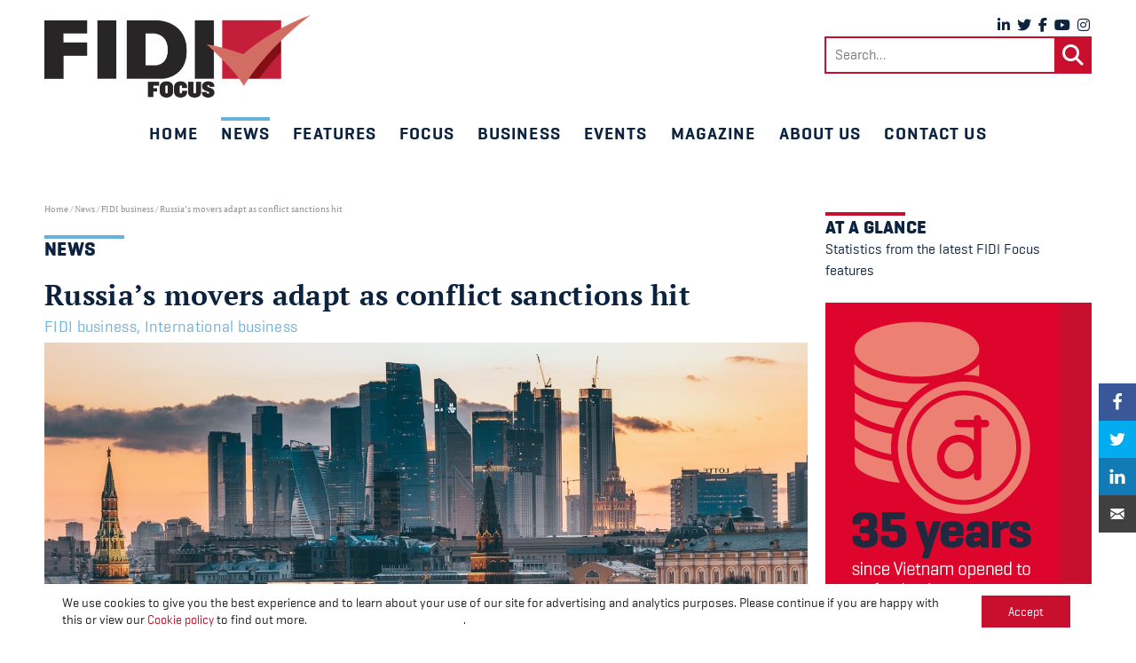

--- FILE ---
content_type: text/html; charset=UTF-8
request_url: https://www.fidifocus.org/news/russias-movers-adapt-as-conflict-sanctions-hit/
body_size: 19319
content:
<!doctype html>
<html lang="en-GB" prefix="og: http://ogp.me/ns#">
<head>
	<meta charset="UTF-8">
	<meta name="viewport" content="width=device-width, initial-scale=1">
	<link rel="profile" href="https://gmpg.org/xfn/11">
	<!-- Strictly necessary cookies always enabled including CIWM m_mode -->

	<meta name='robots' content='index, follow, max-image-preview:large, max-snippet:-1, max-video-preview:-1' />
	<style>img:is([sizes="auto" i], [sizes^="auto," i]) { contain-intrinsic-size: 3000px 1500px }</style>
	<meta property="og:locale" content="en_GB" />
<meta property="og:type" content="article" />
<meta property="og:title" content="Russia’s movers adapt as conflict sanctions hit" />
<meta property="og:description" content="Russia-based movers are negotiating ‘difficult times’ caused by the conflict in Ukraine and associated international sanctions, according to FIDI’s Russian Affiliates, and Affiliates operating out of the country. Shipments out of Russia and Belarus – and limited inbound movements – are still possible, but Swift payments and transfers have been stopped indefinitely, forcing firms to restructure payment systems. Logistics is extremely problematic, with trucking price increases of up to 400 per cent, according to one report; shortages of Ukrainian drivers; restrictions on the movement of Russian trucks; and a near-stop on air transport between Russia and most NATO countries." />
<meta property="og:url" content="https://www.fidifocus.org/news/russias-movers-adapt-as-conflict-sanctions-hit/" />
<meta property="og:site_name" content="FIDI Focus" />
<meta property="article:tag" content="Affiliates" />
<meta property="article:tag" content="Russia" />
<meta property="article:tag" content="Ukraine" />
<meta property="article:section" content="FIDI business" />
<meta property="article:published_time" content="2022-03-11T17:18:11+00:00" />
<meta property="article:modified_time" content="2022-03-17T08:54:08+00:00" />
<meta property="og:updated_time" content="2022-03-17T08:54:08+00:00" />
<meta property="og:image" content="https://www.fidifocus.org/wp-content/uploads/2022/03/pexels-дмитрий-трепольский-8285193-Russia-Moscow-CROP.jpg" />
<meta property="og:image:secure_url" content="https://www.fidifocus.org/wp-content/uploads/2022/03/pexels-дмитрий-трепольский-8285193-Russia-Moscow-CROP.jpg" />
<meta name="twitter:card" content="summary_large_image" />
<meta name="twitter:site" content="FIDIglobal" />
<meta name="twitter:domain" content="FIDI Focus" />
<meta name="twitter:title" content="Russia’s movers adapt as conflict sanctions hit" />
<meta name="twitter:description" content="Russia-based movers are negotiating ‘difficult times’ caused by the conflict in Ukraine and associated international sanctions, according to FIDI’s Russian Affiliates, and Affiliates operating out of the country. Shipments out of Russia and Belarus – and limited inbound movements – are still possible, but Swift payments and transfers have been stopped indefinitely, forcing firms to restructure payment systems. Logistics is extremely problematic, with trucking price increases of up to 400 per cent, according to one report; shortages of Ukrainian drivers; restrictions on the movement of Russian trucks; and a near-stop on air transport between Russia and most NATO countries." />
<meta name="twitter:url" content="https://www.fidifocus.org/news/russias-movers-adapt-as-conflict-sanctions-hit/" />
<meta name="twitter:image:src" content="https://www.fidifocus.org/wp-content/uploads/2022/03/pexels-дмитрий-трепольский-8285193-Russia-Moscow-CROP.jpg" />

	<!-- This site is optimized with the Yoast SEO plugin v26.2 - https://yoast.com/wordpress/plugins/seo/ -->
	<title>Russia’s movers adapt as conflict sanctions hit &#8211; FIDI Focus</title>
	<link rel="canonical" href="https://www.fidifocus.org/news/russias-movers-adapt-as-conflict-sanctions-hit/" />
	<meta property="og:locale" content="en_GB" />
	<meta property="og:type" content="article" />
	<meta property="og:title" content="Russia’s movers adapt as conflict sanctions hit &#8211; FIDI Focus" />
	<meta property="og:description" content="Russia-based movers are negotiating ‘difficult times’ caused by the conflict in Ukraine and associated international sanctions, according to FIDI’s Russian Affiliates, and Affiliates operating out of the country. &nbsp;&nbsp; Shipments out of Russia and Belarus – and limited inbound movements – are still possible, but Swift payments and transfers have been stopped indefinitely, forcing firms…" />
	<meta property="og:url" content="https://www.fidifocus.org/news/russias-movers-adapt-as-conflict-sanctions-hit/" />
	<meta property="og:site_name" content="FIDI Focus" />
	<meta property="article:published_time" content="2022-03-11T17:18:11+00:00" />
	<meta property="article:modified_time" content="2022-03-17T08:54:08+00:00" />
	<meta property="og:image" content="https://www.fidifocus.org/wp-content/uploads/2022/03/pexels-дмитрий-трепольский-8285193-Russia-Moscow-CROP.jpg" />
	<meta property="og:image:width" content="1280" />
	<meta property="og:image:height" content="719" />
	<meta property="og:image:type" content="image/jpeg" />
	<meta name="author" content="Dominic Weaver" />
	<meta name="twitter:card" content="summary_large_image" />
	<meta name="twitter:label1" content="Written by" />
	<meta name="twitter:data1" content="Dominic Weaver" />
	<meta name="twitter:label2" content="Estimated reading time" />
	<meta name="twitter:data2" content="3 minutes" />
	<script type="application/ld+json" class="yoast-schema-graph">{"@context":"https://schema.org","@graph":[{"@type":"Article","@id":"https://www.fidifocus.org/news/russias-movers-adapt-as-conflict-sanctions-hit/#article","isPartOf":{"@id":"https://www.fidifocus.org/news/russias-movers-adapt-as-conflict-sanctions-hit/"},"author":{"name":"Dominic Weaver","@id":"https://www.fidifocus.org/#/schema/person/d39beffab23fdb1be44eade1d45f6220"},"headline":"Russia’s movers adapt as conflict sanctions hit","datePublished":"2022-03-11T17:18:11+00:00","dateModified":"2022-03-17T08:54:08+00:00","mainEntityOfPage":{"@id":"https://www.fidifocus.org/news/russias-movers-adapt-as-conflict-sanctions-hit/"},"wordCount":502,"publisher":{"@id":"https://www.fidifocus.org/#organization"},"image":{"@id":"https://www.fidifocus.org/news/russias-movers-adapt-as-conflict-sanctions-hit/#primaryimage"},"thumbnailUrl":"https://www.fidifocus.org/wp-content/uploads/2022/03/pexels-дмитрий-трепольский-8285193-Russia-Moscow-CROP.jpg","keywords":["Affiliates","Russia","Ukraine"],"articleSection":["FIDI business","International business"],"inLanguage":"en-GB"},{"@type":"WebPage","@id":"https://www.fidifocus.org/news/russias-movers-adapt-as-conflict-sanctions-hit/","url":"https://www.fidifocus.org/news/russias-movers-adapt-as-conflict-sanctions-hit/","name":"Russia’s movers adapt as conflict sanctions hit &#8211; FIDI Focus","isPartOf":{"@id":"https://www.fidifocus.org/#website"},"primaryImageOfPage":{"@id":"https://www.fidifocus.org/news/russias-movers-adapt-as-conflict-sanctions-hit/#primaryimage"},"image":{"@id":"https://www.fidifocus.org/news/russias-movers-adapt-as-conflict-sanctions-hit/#primaryimage"},"thumbnailUrl":"https://www.fidifocus.org/wp-content/uploads/2022/03/pexels-дмитрий-трепольский-8285193-Russia-Moscow-CROP.jpg","datePublished":"2022-03-11T17:18:11+00:00","dateModified":"2022-03-17T08:54:08+00:00","breadcrumb":{"@id":"https://www.fidifocus.org/news/russias-movers-adapt-as-conflict-sanctions-hit/#breadcrumb"},"inLanguage":"en-GB","potentialAction":[{"@type":"ReadAction","target":["https://www.fidifocus.org/news/russias-movers-adapt-as-conflict-sanctions-hit/"]}]},{"@type":"ImageObject","inLanguage":"en-GB","@id":"https://www.fidifocus.org/news/russias-movers-adapt-as-conflict-sanctions-hit/#primaryimage","url":"https://www.fidifocus.org/wp-content/uploads/2022/03/pexels-дмитрий-трепольский-8285193-Russia-Moscow-CROP.jpg","contentUrl":"https://www.fidifocus.org/wp-content/uploads/2022/03/pexels-дмитрий-трепольский-8285193-Russia-Moscow-CROP.jpg","width":1280,"height":719},{"@type":"BreadcrumbList","@id":"https://www.fidifocus.org/news/russias-movers-adapt-as-conflict-sanctions-hit/#breadcrumb","itemListElement":[{"@type":"ListItem","position":1,"name":"Home","item":"https://www.fidifocus.org/"},{"@type":"ListItem","position":2,"name":"News","item":"/news"},{"@type":"ListItem","position":3,"name":"FIDI business","item":"https://www.fidifocus.org/category/fidi-business/"},{"@type":"ListItem","position":4,"name":"Russia’s movers adapt as conflict sanctions hit"}]},{"@type":"WebSite","@id":"https://www.fidifocus.org/#website","url":"https://www.fidifocus.org/","name":"FIDI Focus","description":"The voice of the international moving industry","publisher":{"@id":"https://www.fidifocus.org/#organization"},"potentialAction":[{"@type":"SearchAction","target":{"@type":"EntryPoint","urlTemplate":"https://www.fidifocus.org/?s={search_term_string}"},"query-input":{"@type":"PropertyValueSpecification","valueRequired":true,"valueName":"search_term_string"}}],"inLanguage":"en-GB"},{"@type":"Organization","@id":"https://www.fidifocus.org/#organization","name":"FIDI Focus","url":"https://www.fidifocus.org/","logo":{"@type":"ImageObject","inLanguage":"en-GB","@id":"https://www.fidifocus.org/#/schema/logo/image/","url":"https://www.fidifocus.org/wp-content/uploads/2021/05/logo.png","contentUrl":"https://www.fidifocus.org/wp-content/uploads/2021/05/logo.png","width":599,"height":186,"caption":"FIDI Focus"},"image":{"@id":"https://www.fidifocus.org/#/schema/logo/image/"}},{"@type":"Person","@id":"https://www.fidifocus.org/#/schema/person/d39beffab23fdb1be44eade1d45f6220","name":"Dominic Weaver","image":{"@type":"ImageObject","inLanguage":"en-GB","@id":"https://www.fidifocus.org/#/schema/person/image/","url":"https://secure.gravatar.com/avatar/8d7388b726d004361a861e68dcb524be9428dd84a3005ba24e0118726a801c22?s=96&d=mm&r=g","contentUrl":"https://secure.gravatar.com/avatar/8d7388b726d004361a861e68dcb524be9428dd84a3005ba24e0118726a801c22?s=96&d=mm&r=g","caption":"Dominic Weaver"}}]}</script>
	<!-- / Yoast SEO plugin. -->


<link rel='dns-prefetch' href='//kit.fontawesome.com' />
<link rel='dns-prefetch' href='//fonts.googleapis.com' />
<link rel="alternate" type="application/rss+xml" title="FIDI Focus &raquo; Feed" href="https://www.fidifocus.org/feed/" />
<link rel="alternate" type="application/rss+xml" title="FIDI Focus &raquo; Comments Feed" href="https://www.fidifocus.org/comments/feed/" />
<script type="text/javascript" id="wpp-js" src="https://www.fidifocus.org/wp-content/plugins/wordpress-popular-posts/assets/js/wpp.min.js?ver=7.3.6" data-sampling="0" data-sampling-rate="100" data-api-url="https://www.fidifocus.org/wp-json/wordpress-popular-posts" data-post-id="50494" data-token="127237cf6d" data-lang="0" data-debug="0"></script>
<script type="text/javascript">
/* <![CDATA[ */
window._wpemojiSettings = {"baseUrl":"https:\/\/s.w.org\/images\/core\/emoji\/16.0.1\/72x72\/","ext":".png","svgUrl":"https:\/\/s.w.org\/images\/core\/emoji\/16.0.1\/svg\/","svgExt":".svg","source":{"concatemoji":"https:\/\/www.fidifocus.org\/wp-includes\/js\/wp-emoji-release.min.js?ver=6.8.3"}};
/*! This file is auto-generated */
!function(s,n){var o,i,e;function c(e){try{var t={supportTests:e,timestamp:(new Date).valueOf()};sessionStorage.setItem(o,JSON.stringify(t))}catch(e){}}function p(e,t,n){e.clearRect(0,0,e.canvas.width,e.canvas.height),e.fillText(t,0,0);var t=new Uint32Array(e.getImageData(0,0,e.canvas.width,e.canvas.height).data),a=(e.clearRect(0,0,e.canvas.width,e.canvas.height),e.fillText(n,0,0),new Uint32Array(e.getImageData(0,0,e.canvas.width,e.canvas.height).data));return t.every(function(e,t){return e===a[t]})}function u(e,t){e.clearRect(0,0,e.canvas.width,e.canvas.height),e.fillText(t,0,0);for(var n=e.getImageData(16,16,1,1),a=0;a<n.data.length;a++)if(0!==n.data[a])return!1;return!0}function f(e,t,n,a){switch(t){case"flag":return n(e,"\ud83c\udff3\ufe0f\u200d\u26a7\ufe0f","\ud83c\udff3\ufe0f\u200b\u26a7\ufe0f")?!1:!n(e,"\ud83c\udde8\ud83c\uddf6","\ud83c\udde8\u200b\ud83c\uddf6")&&!n(e,"\ud83c\udff4\udb40\udc67\udb40\udc62\udb40\udc65\udb40\udc6e\udb40\udc67\udb40\udc7f","\ud83c\udff4\u200b\udb40\udc67\u200b\udb40\udc62\u200b\udb40\udc65\u200b\udb40\udc6e\u200b\udb40\udc67\u200b\udb40\udc7f");case"emoji":return!a(e,"\ud83e\udedf")}return!1}function g(e,t,n,a){var r="undefined"!=typeof WorkerGlobalScope&&self instanceof WorkerGlobalScope?new OffscreenCanvas(300,150):s.createElement("canvas"),o=r.getContext("2d",{willReadFrequently:!0}),i=(o.textBaseline="top",o.font="600 32px Arial",{});return e.forEach(function(e){i[e]=t(o,e,n,a)}),i}function t(e){var t=s.createElement("script");t.src=e,t.defer=!0,s.head.appendChild(t)}"undefined"!=typeof Promise&&(o="wpEmojiSettingsSupports",i=["flag","emoji"],n.supports={everything:!0,everythingExceptFlag:!0},e=new Promise(function(e){s.addEventListener("DOMContentLoaded",e,{once:!0})}),new Promise(function(t){var n=function(){try{var e=JSON.parse(sessionStorage.getItem(o));if("object"==typeof e&&"number"==typeof e.timestamp&&(new Date).valueOf()<e.timestamp+604800&&"object"==typeof e.supportTests)return e.supportTests}catch(e){}return null}();if(!n){if("undefined"!=typeof Worker&&"undefined"!=typeof OffscreenCanvas&&"undefined"!=typeof URL&&URL.createObjectURL&&"undefined"!=typeof Blob)try{var e="postMessage("+g.toString()+"("+[JSON.stringify(i),f.toString(),p.toString(),u.toString()].join(",")+"));",a=new Blob([e],{type:"text/javascript"}),r=new Worker(URL.createObjectURL(a),{name:"wpTestEmojiSupports"});return void(r.onmessage=function(e){c(n=e.data),r.terminate(),t(n)})}catch(e){}c(n=g(i,f,p,u))}t(n)}).then(function(e){for(var t in e)n.supports[t]=e[t],n.supports.everything=n.supports.everything&&n.supports[t],"flag"!==t&&(n.supports.everythingExceptFlag=n.supports.everythingExceptFlag&&n.supports[t]);n.supports.everythingExceptFlag=n.supports.everythingExceptFlag&&!n.supports.flag,n.DOMReady=!1,n.readyCallback=function(){n.DOMReady=!0}}).then(function(){return e}).then(function(){var e;n.supports.everything||(n.readyCallback(),(e=n.source||{}).concatemoji?t(e.concatemoji):e.wpemoji&&e.twemoji&&(t(e.twemoji),t(e.wpemoji)))}))}((window,document),window._wpemojiSettings);
/* ]]> */
</script>
<style id='wp-emoji-styles-inline-css' type='text/css'>

	img.wp-smiley, img.emoji {
		display: inline !important;
		border: none !important;
		box-shadow: none !important;
		height: 1em !important;
		width: 1em !important;
		margin: 0 0.07em !important;
		vertical-align: -0.1em !important;
		background: none !important;
		padding: 0 !important;
	}
</style>
<link rel='stylesheet' id='wp-block-library-css' href='https://www.fidifocus.org/wp-includes/css/dist/block-library/style.min.css?ver=6.8.3' type='text/css' media='all' />
<style id='classic-theme-styles-inline-css' type='text/css'>
/*! This file is auto-generated */
.wp-block-button__link{color:#fff;background-color:#32373c;border-radius:9999px;box-shadow:none;text-decoration:none;padding:calc(.667em + 2px) calc(1.333em + 2px);font-size:1.125em}.wp-block-file__button{background:#32373c;color:#fff;text-decoration:none}
</style>
<link rel='stylesheet' id='eedee-gutenslider-init-css' href='https://www.fidifocus.org/wp-content/plugins/gutenslider/build/gutenslider-init.css?ver=1711633194' type='text/css' media='all' />
<style id='global-styles-inline-css' type='text/css'>
:root{--wp--preset--aspect-ratio--square: 1;--wp--preset--aspect-ratio--4-3: 4/3;--wp--preset--aspect-ratio--3-4: 3/4;--wp--preset--aspect-ratio--3-2: 3/2;--wp--preset--aspect-ratio--2-3: 2/3;--wp--preset--aspect-ratio--16-9: 16/9;--wp--preset--aspect-ratio--9-16: 9/16;--wp--preset--color--black: #000000;--wp--preset--color--cyan-bluish-gray: #abb8c3;--wp--preset--color--white: #ffffff;--wp--preset--color--pale-pink: #f78da7;--wp--preset--color--vivid-red: #cf2e2e;--wp--preset--color--luminous-vivid-orange: #ff6900;--wp--preset--color--luminous-vivid-amber: #fcb900;--wp--preset--color--light-green-cyan: #7bdcb5;--wp--preset--color--vivid-green-cyan: #00d084;--wp--preset--color--pale-cyan-blue: #8ed1fc;--wp--preset--color--vivid-cyan-blue: #0693e3;--wp--preset--color--vivid-purple: #9b51e0;--wp--preset--gradient--vivid-cyan-blue-to-vivid-purple: linear-gradient(135deg,rgba(6,147,227,1) 0%,rgb(155,81,224) 100%);--wp--preset--gradient--light-green-cyan-to-vivid-green-cyan: linear-gradient(135deg,rgb(122,220,180) 0%,rgb(0,208,130) 100%);--wp--preset--gradient--luminous-vivid-amber-to-luminous-vivid-orange: linear-gradient(135deg,rgba(252,185,0,1) 0%,rgba(255,105,0,1) 100%);--wp--preset--gradient--luminous-vivid-orange-to-vivid-red: linear-gradient(135deg,rgba(255,105,0,1) 0%,rgb(207,46,46) 100%);--wp--preset--gradient--very-light-gray-to-cyan-bluish-gray: linear-gradient(135deg,rgb(238,238,238) 0%,rgb(169,184,195) 100%);--wp--preset--gradient--cool-to-warm-spectrum: linear-gradient(135deg,rgb(74,234,220) 0%,rgb(151,120,209) 20%,rgb(207,42,186) 40%,rgb(238,44,130) 60%,rgb(251,105,98) 80%,rgb(254,248,76) 100%);--wp--preset--gradient--blush-light-purple: linear-gradient(135deg,rgb(255,206,236) 0%,rgb(152,150,240) 100%);--wp--preset--gradient--blush-bordeaux: linear-gradient(135deg,rgb(254,205,165) 0%,rgb(254,45,45) 50%,rgb(107,0,62) 100%);--wp--preset--gradient--luminous-dusk: linear-gradient(135deg,rgb(255,203,112) 0%,rgb(199,81,192) 50%,rgb(65,88,208) 100%);--wp--preset--gradient--pale-ocean: linear-gradient(135deg,rgb(255,245,203) 0%,rgb(182,227,212) 50%,rgb(51,167,181) 100%);--wp--preset--gradient--electric-grass: linear-gradient(135deg,rgb(202,248,128) 0%,rgb(113,206,126) 100%);--wp--preset--gradient--midnight: linear-gradient(135deg,rgb(2,3,129) 0%,rgb(40,116,252) 100%);--wp--preset--font-size--small: 13px;--wp--preset--font-size--medium: 20px;--wp--preset--font-size--large: 36px;--wp--preset--font-size--x-large: 42px;--wp--preset--spacing--20: 0.44rem;--wp--preset--spacing--30: 0.67rem;--wp--preset--spacing--40: 1rem;--wp--preset--spacing--50: 1.5rem;--wp--preset--spacing--60: 2.25rem;--wp--preset--spacing--70: 3.38rem;--wp--preset--spacing--80: 5.06rem;--wp--preset--shadow--natural: 6px 6px 9px rgba(0, 0, 0, 0.2);--wp--preset--shadow--deep: 12px 12px 50px rgba(0, 0, 0, 0.4);--wp--preset--shadow--sharp: 6px 6px 0px rgba(0, 0, 0, 0.2);--wp--preset--shadow--outlined: 6px 6px 0px -3px rgba(255, 255, 255, 1), 6px 6px rgba(0, 0, 0, 1);--wp--preset--shadow--crisp: 6px 6px 0px rgba(0, 0, 0, 1);}:where(.is-layout-flex){gap: 0.5em;}:where(.is-layout-grid){gap: 0.5em;}body .is-layout-flex{display: flex;}.is-layout-flex{flex-wrap: wrap;align-items: center;}.is-layout-flex > :is(*, div){margin: 0;}body .is-layout-grid{display: grid;}.is-layout-grid > :is(*, div){margin: 0;}:where(.wp-block-columns.is-layout-flex){gap: 2em;}:where(.wp-block-columns.is-layout-grid){gap: 2em;}:where(.wp-block-post-template.is-layout-flex){gap: 1.25em;}:where(.wp-block-post-template.is-layout-grid){gap: 1.25em;}.has-black-color{color: var(--wp--preset--color--black) !important;}.has-cyan-bluish-gray-color{color: var(--wp--preset--color--cyan-bluish-gray) !important;}.has-white-color{color: var(--wp--preset--color--white) !important;}.has-pale-pink-color{color: var(--wp--preset--color--pale-pink) !important;}.has-vivid-red-color{color: var(--wp--preset--color--vivid-red) !important;}.has-luminous-vivid-orange-color{color: var(--wp--preset--color--luminous-vivid-orange) !important;}.has-luminous-vivid-amber-color{color: var(--wp--preset--color--luminous-vivid-amber) !important;}.has-light-green-cyan-color{color: var(--wp--preset--color--light-green-cyan) !important;}.has-vivid-green-cyan-color{color: var(--wp--preset--color--vivid-green-cyan) !important;}.has-pale-cyan-blue-color{color: var(--wp--preset--color--pale-cyan-blue) !important;}.has-vivid-cyan-blue-color{color: var(--wp--preset--color--vivid-cyan-blue) !important;}.has-vivid-purple-color{color: var(--wp--preset--color--vivid-purple) !important;}.has-black-background-color{background-color: var(--wp--preset--color--black) !important;}.has-cyan-bluish-gray-background-color{background-color: var(--wp--preset--color--cyan-bluish-gray) !important;}.has-white-background-color{background-color: var(--wp--preset--color--white) !important;}.has-pale-pink-background-color{background-color: var(--wp--preset--color--pale-pink) !important;}.has-vivid-red-background-color{background-color: var(--wp--preset--color--vivid-red) !important;}.has-luminous-vivid-orange-background-color{background-color: var(--wp--preset--color--luminous-vivid-orange) !important;}.has-luminous-vivid-amber-background-color{background-color: var(--wp--preset--color--luminous-vivid-amber) !important;}.has-light-green-cyan-background-color{background-color: var(--wp--preset--color--light-green-cyan) !important;}.has-vivid-green-cyan-background-color{background-color: var(--wp--preset--color--vivid-green-cyan) !important;}.has-pale-cyan-blue-background-color{background-color: var(--wp--preset--color--pale-cyan-blue) !important;}.has-vivid-cyan-blue-background-color{background-color: var(--wp--preset--color--vivid-cyan-blue) !important;}.has-vivid-purple-background-color{background-color: var(--wp--preset--color--vivid-purple) !important;}.has-black-border-color{border-color: var(--wp--preset--color--black) !important;}.has-cyan-bluish-gray-border-color{border-color: var(--wp--preset--color--cyan-bluish-gray) !important;}.has-white-border-color{border-color: var(--wp--preset--color--white) !important;}.has-pale-pink-border-color{border-color: var(--wp--preset--color--pale-pink) !important;}.has-vivid-red-border-color{border-color: var(--wp--preset--color--vivid-red) !important;}.has-luminous-vivid-orange-border-color{border-color: var(--wp--preset--color--luminous-vivid-orange) !important;}.has-luminous-vivid-amber-border-color{border-color: var(--wp--preset--color--luminous-vivid-amber) !important;}.has-light-green-cyan-border-color{border-color: var(--wp--preset--color--light-green-cyan) !important;}.has-vivid-green-cyan-border-color{border-color: var(--wp--preset--color--vivid-green-cyan) !important;}.has-pale-cyan-blue-border-color{border-color: var(--wp--preset--color--pale-cyan-blue) !important;}.has-vivid-cyan-blue-border-color{border-color: var(--wp--preset--color--vivid-cyan-blue) !important;}.has-vivid-purple-border-color{border-color: var(--wp--preset--color--vivid-purple) !important;}.has-vivid-cyan-blue-to-vivid-purple-gradient-background{background: var(--wp--preset--gradient--vivid-cyan-blue-to-vivid-purple) !important;}.has-light-green-cyan-to-vivid-green-cyan-gradient-background{background: var(--wp--preset--gradient--light-green-cyan-to-vivid-green-cyan) !important;}.has-luminous-vivid-amber-to-luminous-vivid-orange-gradient-background{background: var(--wp--preset--gradient--luminous-vivid-amber-to-luminous-vivid-orange) !important;}.has-luminous-vivid-orange-to-vivid-red-gradient-background{background: var(--wp--preset--gradient--luminous-vivid-orange-to-vivid-red) !important;}.has-very-light-gray-to-cyan-bluish-gray-gradient-background{background: var(--wp--preset--gradient--very-light-gray-to-cyan-bluish-gray) !important;}.has-cool-to-warm-spectrum-gradient-background{background: var(--wp--preset--gradient--cool-to-warm-spectrum) !important;}.has-blush-light-purple-gradient-background{background: var(--wp--preset--gradient--blush-light-purple) !important;}.has-blush-bordeaux-gradient-background{background: var(--wp--preset--gradient--blush-bordeaux) !important;}.has-luminous-dusk-gradient-background{background: var(--wp--preset--gradient--luminous-dusk) !important;}.has-pale-ocean-gradient-background{background: var(--wp--preset--gradient--pale-ocean) !important;}.has-electric-grass-gradient-background{background: var(--wp--preset--gradient--electric-grass) !important;}.has-midnight-gradient-background{background: var(--wp--preset--gradient--midnight) !important;}.has-small-font-size{font-size: var(--wp--preset--font-size--small) !important;}.has-medium-font-size{font-size: var(--wp--preset--font-size--medium) !important;}.has-large-font-size{font-size: var(--wp--preset--font-size--large) !important;}.has-x-large-font-size{font-size: var(--wp--preset--font-size--x-large) !important;}
:where(.wp-block-post-template.is-layout-flex){gap: 1.25em;}:where(.wp-block-post-template.is-layout-grid){gap: 1.25em;}
:where(.wp-block-columns.is-layout-flex){gap: 2em;}:where(.wp-block-columns.is-layout-grid){gap: 2em;}
:root :where(.wp-block-pullquote){font-size: 1.5em;line-height: 1.6;}
</style>
<link rel='stylesheet' id='collapscore-css-css' href='https://www.fidifocus.org/wp-content/plugins/jquery-collapse-o-matic/css/core_style.css?ver=1.0' type='text/css' media='all' />
<link rel='stylesheet' id='collapseomatic-css-css' href='https://www.fidifocus.org/wp-content/plugins/jquery-collapse-o-matic/css/light_style.css?ver=1.6' type='text/css' media='all' />
<link rel='stylesheet' id='publication-archive-css' href='https://www.fidifocus.org/wp-content/plugins/publication-archive/public/css/publication-archive-public.css?ver=1.0.0' type='text/css' media='all' />
<link rel='stylesheet' id='wordpress-popular-posts-css-css' href='https://www.fidifocus.org/wp-content/plugins/wordpress-popular-posts/assets/css/wpp.css?ver=7.3.6' type='text/css' media='all' />
<link rel='stylesheet' id='main-style-css' href='https://www.fidifocus.org/wp-content/themes/contenthub/style.css?ver=6.8.3' type='text/css' media='all' />
<link rel='stylesheet' id='opensans-font-css' href='https://fonts.googleapis.com/css?family=Open+Sans%3A400%2C400i%2C600%2C600i%2C700%2C700i&#038;ver=6.8.3' type='text/css' media='all' />
<link rel='stylesheet' id='pure-css-css' href='https://www.fidifocus.org/wp-content/themes/contenthub/css/pure-css/pure-min.css?ver=1621593709' type='text/css' media='all' />
<link rel='stylesheet' id='pure-css-resp-css' href='https://www.fidifocus.org/wp-content/themes/contenthub/css/pure-css/grids-responsive-min.css?ver=1550056168' type='text/css' media='all' />
<link rel='stylesheet' id='semantic-transition-css-css' href='https://www.fidifocus.org/wp-content/themes/contenthub/css/semantic-transition.min.css?ver=1558096049' type='text/css' media='all' />
<link rel='stylesheet' id='semantic-dropdown-css-css' href='https://www.fidifocus.org/wp-content/themes/contenthub/css/semantic-dropdown.min.css?ver=1558096049' type='text/css' media='all' />
<link rel='stylesheet' id='slick-css-css' href='https://www.fidifocus.org/wp-content/themes/contenthub/css/slick.css?ver=1507027768' type='text/css' media='all' />
<link rel='stylesheet' id='contenthub-style-css' href='https://www.fidifocus.org/wp-content/themes/contenthub/css/contenthub.css?ver=1649345154' type='text/css' media='all' />
<link rel='stylesheet' id='subscribe-forms-css-css' href='https://www.fidifocus.org/wp-content/plugins/easy-social-share-buttons3/assets/modules/subscribe-forms.min.css?ver=8.2' type='text/css' media='all' />
<link rel='stylesheet' id='easy-social-share-buttons-css' href='https://www.fidifocus.org/wp-content/plugins/easy-social-share-buttons3/assets/css/easy-social-share-buttons.min.css?ver=8.2' type='text/css' media='all' />
<style id='easy-social-share-buttons-inline-css' type='text/css'>
.essb_displayed_sidebar_right, .essb_displayed_sidebar{top:60%!important;}
</style>
<link rel='stylesheet' id='wp-featherlight-css' href='https://www.fidifocus.org/wp-content/plugins/wp-featherlight/css/wp-featherlight.min.css?ver=1.3.4' type='text/css' media='all' />
<link rel='stylesheet' id='moove_gdpr_frontend-css' href='https://www.fidifocus.org/wp-content/plugins/gdpr-cookie-compliance/dist/styles/gdpr-main-nf.css?ver=5.0.9' type='text/css' media='all' />
<style id='moove_gdpr_frontend-inline-css' type='text/css'>
				#moove_gdpr_cookie_modal .moove-gdpr-modal-content .moove-gdpr-tab-main h3.tab-title, 
				#moove_gdpr_cookie_modal .moove-gdpr-modal-content .moove-gdpr-tab-main span.tab-title,
				#moove_gdpr_cookie_modal .moove-gdpr-modal-content .moove-gdpr-modal-left-content #moove-gdpr-menu li a, 
				#moove_gdpr_cookie_modal .moove-gdpr-modal-content .moove-gdpr-modal-left-content #moove-gdpr-menu li button,
				#moove_gdpr_cookie_modal .moove-gdpr-modal-content .moove-gdpr-modal-left-content .moove-gdpr-branding-cnt a,
				#moove_gdpr_cookie_modal .moove-gdpr-modal-content .moove-gdpr-modal-footer-content .moove-gdpr-button-holder a.mgbutton, 
				#moove_gdpr_cookie_modal .moove-gdpr-modal-content .moove-gdpr-modal-footer-content .moove-gdpr-button-holder button.mgbutton,
				#moove_gdpr_cookie_modal .cookie-switch .cookie-slider:after, 
				#moove_gdpr_cookie_modal .cookie-switch .slider:after, 
				#moove_gdpr_cookie_modal .switch .cookie-slider:after, 
				#moove_gdpr_cookie_modal .switch .slider:after,
				#moove_gdpr_cookie_info_bar .moove-gdpr-info-bar-container .moove-gdpr-info-bar-content p, 
				#moove_gdpr_cookie_info_bar .moove-gdpr-info-bar-container .moove-gdpr-info-bar-content p a,
				#moove_gdpr_cookie_info_bar .moove-gdpr-info-bar-container .moove-gdpr-info-bar-content a.mgbutton, 
				#moove_gdpr_cookie_info_bar .moove-gdpr-info-bar-container .moove-gdpr-info-bar-content button.mgbutton,
				#moove_gdpr_cookie_modal .moove-gdpr-modal-content .moove-gdpr-tab-main .moove-gdpr-tab-main-content h1, 
				#moove_gdpr_cookie_modal .moove-gdpr-modal-content .moove-gdpr-tab-main .moove-gdpr-tab-main-content h2, 
				#moove_gdpr_cookie_modal .moove-gdpr-modal-content .moove-gdpr-tab-main .moove-gdpr-tab-main-content h3, 
				#moove_gdpr_cookie_modal .moove-gdpr-modal-content .moove-gdpr-tab-main .moove-gdpr-tab-main-content h4, 
				#moove_gdpr_cookie_modal .moove-gdpr-modal-content .moove-gdpr-tab-main .moove-gdpr-tab-main-content h5, 
				#moove_gdpr_cookie_modal .moove-gdpr-modal-content .moove-gdpr-tab-main .moove-gdpr-tab-main-content h6,
				#moove_gdpr_cookie_modal .moove-gdpr-modal-content.moove_gdpr_modal_theme_v2 .moove-gdpr-modal-title .tab-title,
				#moove_gdpr_cookie_modal .moove-gdpr-modal-content.moove_gdpr_modal_theme_v2 .moove-gdpr-tab-main h3.tab-title, 
				#moove_gdpr_cookie_modal .moove-gdpr-modal-content.moove_gdpr_modal_theme_v2 .moove-gdpr-tab-main span.tab-title,
				#moove_gdpr_cookie_modal .moove-gdpr-modal-content.moove_gdpr_modal_theme_v2 .moove-gdpr-branding-cnt a {
					font-weight: inherit				}
			#moove_gdpr_cookie_modal,#moove_gdpr_cookie_info_bar,.gdpr_cookie_settings_shortcode_content{font-family:inherit}#moove_gdpr_save_popup_settings_button{background-color:#373737;color:#fff}#moove_gdpr_save_popup_settings_button:hover{background-color:#000}#moove_gdpr_cookie_info_bar .moove-gdpr-info-bar-container .moove-gdpr-info-bar-content a.mgbutton,#moove_gdpr_cookie_info_bar .moove-gdpr-info-bar-container .moove-gdpr-info-bar-content button.mgbutton{background-color:#c8102e}#moove_gdpr_cookie_modal .moove-gdpr-modal-content .moove-gdpr-modal-footer-content .moove-gdpr-button-holder a.mgbutton,#moove_gdpr_cookie_modal .moove-gdpr-modal-content .moove-gdpr-modal-footer-content .moove-gdpr-button-holder button.mgbutton,.gdpr_cookie_settings_shortcode_content .gdpr-shr-button.button-green{background-color:#c8102e;border-color:#c8102e}#moove_gdpr_cookie_modal .moove-gdpr-modal-content .moove-gdpr-modal-footer-content .moove-gdpr-button-holder a.mgbutton:hover,#moove_gdpr_cookie_modal .moove-gdpr-modal-content .moove-gdpr-modal-footer-content .moove-gdpr-button-holder button.mgbutton:hover,.gdpr_cookie_settings_shortcode_content .gdpr-shr-button.button-green:hover{background-color:#fff;color:#c8102e}#moove_gdpr_cookie_modal .moove-gdpr-modal-content .moove-gdpr-modal-close i,#moove_gdpr_cookie_modal .moove-gdpr-modal-content .moove-gdpr-modal-close span.gdpr-icon{background-color:#c8102e;border:1px solid #c8102e}#moove_gdpr_cookie_info_bar span.moove-gdpr-infobar-allow-all.focus-g,#moove_gdpr_cookie_info_bar span.moove-gdpr-infobar-allow-all:focus,#moove_gdpr_cookie_info_bar button.moove-gdpr-infobar-allow-all.focus-g,#moove_gdpr_cookie_info_bar button.moove-gdpr-infobar-allow-all:focus,#moove_gdpr_cookie_info_bar span.moove-gdpr-infobar-reject-btn.focus-g,#moove_gdpr_cookie_info_bar span.moove-gdpr-infobar-reject-btn:focus,#moove_gdpr_cookie_info_bar button.moove-gdpr-infobar-reject-btn.focus-g,#moove_gdpr_cookie_info_bar button.moove-gdpr-infobar-reject-btn:focus,#moove_gdpr_cookie_info_bar span.change-settings-button.focus-g,#moove_gdpr_cookie_info_bar span.change-settings-button:focus,#moove_gdpr_cookie_info_bar button.change-settings-button.focus-g,#moove_gdpr_cookie_info_bar button.change-settings-button:focus{-webkit-box-shadow:0 0 1px 3px #c8102e;-moz-box-shadow:0 0 1px 3px #c8102e;box-shadow:0 0 1px 3px #c8102e}#moove_gdpr_cookie_modal .moove-gdpr-modal-content .moove-gdpr-modal-close i:hover,#moove_gdpr_cookie_modal .moove-gdpr-modal-content .moove-gdpr-modal-close span.gdpr-icon:hover,#moove_gdpr_cookie_info_bar span[data-href]>u.change-settings-button{color:#c8102e}#moove_gdpr_cookie_modal .moove-gdpr-modal-content .moove-gdpr-modal-left-content #moove-gdpr-menu li.menu-item-selected a span.gdpr-icon,#moove_gdpr_cookie_modal .moove-gdpr-modal-content .moove-gdpr-modal-left-content #moove-gdpr-menu li.menu-item-selected button span.gdpr-icon{color:inherit}#moove_gdpr_cookie_modal .moove-gdpr-modal-content .moove-gdpr-modal-left-content #moove-gdpr-menu li a span.gdpr-icon,#moove_gdpr_cookie_modal .moove-gdpr-modal-content .moove-gdpr-modal-left-content #moove-gdpr-menu li button span.gdpr-icon{color:inherit}#moove_gdpr_cookie_modal .gdpr-acc-link{line-height:0;font-size:0;color:transparent;position:absolute}#moove_gdpr_cookie_modal .moove-gdpr-modal-content .moove-gdpr-modal-close:hover i,#moove_gdpr_cookie_modal .moove-gdpr-modal-content .moove-gdpr-modal-left-content #moove-gdpr-menu li a,#moove_gdpr_cookie_modal .moove-gdpr-modal-content .moove-gdpr-modal-left-content #moove-gdpr-menu li button,#moove_gdpr_cookie_modal .moove-gdpr-modal-content .moove-gdpr-modal-left-content #moove-gdpr-menu li button i,#moove_gdpr_cookie_modal .moove-gdpr-modal-content .moove-gdpr-modal-left-content #moove-gdpr-menu li a i,#moove_gdpr_cookie_modal .moove-gdpr-modal-content .moove-gdpr-tab-main .moove-gdpr-tab-main-content a:hover,#moove_gdpr_cookie_info_bar.moove-gdpr-dark-scheme .moove-gdpr-info-bar-container .moove-gdpr-info-bar-content a.mgbutton:hover,#moove_gdpr_cookie_info_bar.moove-gdpr-dark-scheme .moove-gdpr-info-bar-container .moove-gdpr-info-bar-content button.mgbutton:hover,#moove_gdpr_cookie_info_bar.moove-gdpr-dark-scheme .moove-gdpr-info-bar-container .moove-gdpr-info-bar-content a:hover,#moove_gdpr_cookie_info_bar.moove-gdpr-dark-scheme .moove-gdpr-info-bar-container .moove-gdpr-info-bar-content button:hover,#moove_gdpr_cookie_info_bar.moove-gdpr-dark-scheme .moove-gdpr-info-bar-container .moove-gdpr-info-bar-content span.change-settings-button:hover,#moove_gdpr_cookie_info_bar.moove-gdpr-dark-scheme .moove-gdpr-info-bar-container .moove-gdpr-info-bar-content button.change-settings-button:hover,#moove_gdpr_cookie_info_bar.moove-gdpr-dark-scheme .moove-gdpr-info-bar-container .moove-gdpr-info-bar-content u.change-settings-button:hover,#moove_gdpr_cookie_info_bar span[data-href]>u.change-settings-button,#moove_gdpr_cookie_info_bar.moove-gdpr-dark-scheme .moove-gdpr-info-bar-container .moove-gdpr-info-bar-content a.mgbutton.focus-g,#moove_gdpr_cookie_info_bar.moove-gdpr-dark-scheme .moove-gdpr-info-bar-container .moove-gdpr-info-bar-content button.mgbutton.focus-g,#moove_gdpr_cookie_info_bar.moove-gdpr-dark-scheme .moove-gdpr-info-bar-container .moove-gdpr-info-bar-content a.focus-g,#moove_gdpr_cookie_info_bar.moove-gdpr-dark-scheme .moove-gdpr-info-bar-container .moove-gdpr-info-bar-content button.focus-g,#moove_gdpr_cookie_info_bar.moove-gdpr-dark-scheme .moove-gdpr-info-bar-container .moove-gdpr-info-bar-content a.mgbutton:focus,#moove_gdpr_cookie_info_bar.moove-gdpr-dark-scheme .moove-gdpr-info-bar-container .moove-gdpr-info-bar-content button.mgbutton:focus,#moove_gdpr_cookie_info_bar.moove-gdpr-dark-scheme .moove-gdpr-info-bar-container .moove-gdpr-info-bar-content a:focus,#moove_gdpr_cookie_info_bar.moove-gdpr-dark-scheme .moove-gdpr-info-bar-container .moove-gdpr-info-bar-content button:focus,#moove_gdpr_cookie_info_bar.moove-gdpr-dark-scheme .moove-gdpr-info-bar-container .moove-gdpr-info-bar-content span.change-settings-button.focus-g,span.change-settings-button:focus,button.change-settings-button.focus-g,button.change-settings-button:focus,#moove_gdpr_cookie_info_bar.moove-gdpr-dark-scheme .moove-gdpr-info-bar-container .moove-gdpr-info-bar-content u.change-settings-button.focus-g,#moove_gdpr_cookie_info_bar.moove-gdpr-dark-scheme .moove-gdpr-info-bar-container .moove-gdpr-info-bar-content u.change-settings-button:focus{color:#c8102e}#moove_gdpr_cookie_modal .moove-gdpr-branding.focus-g span,#moove_gdpr_cookie_modal .moove-gdpr-modal-content .moove-gdpr-tab-main a.focus-g,#moove_gdpr_cookie_modal .moove-gdpr-modal-content .moove-gdpr-tab-main .gdpr-cd-details-toggle.focus-g{color:#c8102e}#moove_gdpr_cookie_modal.gdpr_lightbox-hide{display:none}#moove_gdpr_cookie_info_bar .moove-gdpr-info-bar-container .moove-gdpr-info-bar-content a.mgbutton,#moove_gdpr_cookie_info_bar .moove-gdpr-info-bar-container .moove-gdpr-info-bar-content button.mgbutton,#moove_gdpr_cookie_modal .moove-gdpr-modal-content .moove-gdpr-modal-footer-content .moove-gdpr-button-holder a.mgbutton,#moove_gdpr_cookie_modal .moove-gdpr-modal-content .moove-gdpr-modal-footer-content .moove-gdpr-button-holder button.mgbutton,.gdpr-shr-button,#moove_gdpr_cookie_info_bar .moove-gdpr-infobar-close-btn{border-radius:0}
</style>
<script type="text/javascript" src="https://www.fidifocus.org/wp-includes/js/jquery/jquery.min.js?ver=3.7.1" id="jquery-core-js"></script>
<script type="text/javascript" src="https://www.fidifocus.org/wp-includes/js/jquery/jquery-migrate.min.js?ver=3.4.1" id="jquery-migrate-js"></script>
<script type="text/javascript" src="https://www.fidifocus.org/wp-content/plugins/publication-archive/public/js/publication-archive-public.js?ver=1.0.0" id="publication-archive-js"></script>
<script type="text/javascript" src="https://www.fidifocus.org/wp-content/themes/contenthub/js/jquery-2.2.0.min.js?ver=20151215" id="contenthub-jquery-js"></script>
<script type="text/javascript" data-search-pseudo-elements src="https://kit.fontawesome.com/f8830060b2.js?ver=20211109" id="fontawesome-js-js"></script>
<script type="text/javascript" src="https://www.fidifocus.org/wp-content/themes/contenthub/js/semantic-transition.min.js?ver=1558096049" id="semantic-transition-js-js"></script>
<script type="text/javascript" src="https://www.fidifocus.org/wp-content/themes/contenthub/js/semantic-dropdown.min.js?ver=1558096049" id="semantic-dropdown-js-js"></script>
<script type="text/javascript" src="https://www.fidifocus.org/wp-content/themes/contenthub/js/slick.min.js?ver=1507027768" id="slick-js-js"></script>
<script type="text/javascript" src="https://www.fidifocus.org/wp-content/themes/contenthub/js/equalHeight.min.js?ver=20151215" id="jquery-equalHeight-js"></script>
<script type="text/javascript" src="https://www.fidifocus.org/wp-content/themes/contenthub/js/contenthub.js?ver=1626259368" id="contenthub-script-js"></script>
<link rel="https://api.w.org/" href="https://www.fidifocus.org/wp-json/" /><link rel="alternate" title="JSON" type="application/json" href="https://www.fidifocus.org/wp-json/wp/v2/posts/50494" /><link rel="EditURI" type="application/rsd+xml" title="RSD" href="https://www.fidifocus.org/xmlrpc.php?rsd" />
<meta name="generator" content="WordPress 6.8.3" />
<link rel='shortlink' href='https://www.fidifocus.org/?p=50494' />
<link rel="alternate" title="oEmbed (JSON)" type="application/json+oembed" href="https://www.fidifocus.org/wp-json/oembed/1.0/embed?url=https%3A%2F%2Fwww.fidifocus.org%2Fnews%2Frussias-movers-adapt-as-conflict-sanctions-hit%2F" />
<link rel="alternate" title="oEmbed (XML)" type="text/xml+oembed" href="https://www.fidifocus.org/wp-json/oembed/1.0/embed?url=https%3A%2F%2Fwww.fidifocus.org%2Fnews%2Frussias-movers-adapt-as-conflict-sanctions-hit%2F&#038;format=xml" />
            <style id="wpp-loading-animation-styles">@-webkit-keyframes bgslide{from{background-position-x:0}to{background-position-x:-200%}}@keyframes bgslide{from{background-position-x:0}to{background-position-x:-200%}}.wpp-widget-block-placeholder,.wpp-shortcode-placeholder{margin:0 auto;width:60px;height:3px;background:#dd3737;background:linear-gradient(90deg,#dd3737 0%,#571313 10%,#dd3737 100%);background-size:200% auto;border-radius:3px;-webkit-animation:bgslide 1s infinite linear;animation:bgslide 1s infinite linear}</style>
            
<script type="text/javascript">var essb_settings = {"ajax_url":"https:\/\/www.fidifocus.org\/wp-admin\/admin-ajax.php","essb3_nonce":"4ba88412c0","essb3_plugin_url":"https:\/\/www.fidifocus.org\/wp-content\/plugins\/easy-social-share-buttons3","essb3_stats":false,"essb3_ga":false,"essb3_ga_ntg":false,"blog_url":"https:\/\/www.fidifocus.org\/","post_id":"50494"};</script></head>

<body class="wp-singular post-template-default single single-post postid-50494 single-format-standard wp-custom-logo wp-theme-contenthub coat-news wp-featherlight-captions essb-8.2">

<div id="page" class="site">
	<a class="skip-link screen-reader-text" href="#content">Skip to content</a>

	<header id="masthead" class="site-header bg-white">
		<div class="wrapper">

			<div class="site-branding">
				<a href="https://www.fidifocus.org/" class="custom-logo-link" rel="home"><img width="599" height="186" src="https://www.fidifocus.org/wp-content/uploads/2021/05/logo.png" class="custom-logo" alt="FIDI Focus" decoding="async" fetchpriority="high" srcset="https://www.fidifocus.org/wp-content/uploads/2021/05/logo.png 599w, https://www.fidifocus.org/wp-content/uploads/2021/05/logo-568x176.png 568w" sizes="(max-width: 599px) 100vw, 599px" /></a>			</div><!-- .site-branding -->

			<!-- Social media icons -->
			<div class="social-media">

			</div>

			<!-- Header widget area -->
			<div id="search">
				<div class="social-media">
					&nbsp;
												<a href="https://www.linkedin.com/company/the-fidi-global-alliance" alt="Linkedin" target="_blank">
																	<i class="fab fa-linkedin-in"></i>
															</a>
													<a href="https://twitter.com/FIDIglobal" alt="Twitter" target="_blank">
																	<i class="fab fa-twitter"></i>
															</a>
													<a href="https://www.facebook.com/FIDIglobal" alt="Facebook" target="_blank">
																	<i class="fab fa-facebook-f"></i>
															</a>
													<a href="https://www.youtube.com/channel/UCO5JzU73-yPuOtrQ8zBo_cQ" alt="Youtube" target="_blank">
																	<i class="fab fa-youtube"></i>
															</a>
													<a href="https://www.instagram.com/fidi.global.alliance/" alt="Instagram" target="_blank">
																	<i class="fab fa-instagram"></i>
															</a>
										</div>
				<div class="search-widget"><form role="search" method="get" class="search-form" action="https://www.fidifocus.org/">
				<label>
					<span class="screen-reader-text">Search for:</span>
					<input type="search" class="search-field" placeholder="Search&hellip;" value="" name="s" />
				</label>
				<button type="submit" class="search-submit" ><i class="fas fa-search"></i></button>
			</form></div>			</div>

		</div>

		<div class="display-block">
			<div class="main-navigation-wrapper">
				<nav id="site-navigation" class="main-navigation">
					<button class="menu-toggle" aria-controls="primary-menu" aria-expanded="false"><span></span><!--<i class="fas fa-bars"></i>--></button>
					<div class="menu-primary-menu-container"><ul id="primary-menu" class="menu"><li id="menu-item-37" class="menu-item menu-item-type-post_type menu-item-object-page menu-item-home menu-item-37"><a href="https://www.fidifocus.org/">Home</a></li>
<li id="menu-item-43" class="menu-item menu-item-type-post_type menu-item-object-page menu-item-43"><a href="https://www.fidifocus.org/news/">News</a></li>
<li id="menu-item-48815" class="menu-item menu-item-type-post_type menu-item-object-page menu-item-48815"><a href="https://www.fidifocus.org/features/">Features</a></li>
<li id="menu-item-40" class="menu-item menu-item-type-post_type menu-item-object-page menu-item-40"><a href="https://www.fidifocus.org/focus/">Focus</a></li>
<li id="menu-item-34381" class="menu-item menu-item-type-post_type menu-item-object-page menu-item-34381"><a href="https://www.fidifocus.org/business/">Business</a></li>
<li id="menu-item-50685" class="red-menu-item menu-item menu-item-type-post_type menu-item-object-page menu-item-50685"><a href="https://www.fidifocus.org/events/">Events</a></li>
<li id="menu-item-50099" class="menu-item menu-item-type-post_type menu-item-object-page menu-item-50099"><a href="https://www.fidifocus.org/magazine-library/">Magazine</a></li>
<li id="menu-item-38" class="menu-item menu-item-type-post_type menu-item-object-page menu-item-38"><a href="https://www.fidifocus.org/about-us/">About us</a></li>
<li id="menu-item-49198" class="menu-item menu-item-type-post_type menu-item-object-page menu-item-has-children menu-item-49198"><a href="https://www.fidifocus.org/about-us/contact-us/">Contact us</a>
<ul class="sub-menu">
	<li id="menu-item-48835" class="menu-item menu-item-type-post_type menu-item-object-page menu-item-48835"><a href="https://www.fidifocus.org/about-us/contact-us/">General enquiries</a></li>
	<li id="menu-item-48836" class="menu-item menu-item-type-post_type menu-item-object-page menu-item-48836"><a href="https://www.fidifocus.org/about-us/advertise/">Advertise</a></li>
</ul>
</li>
</ul></div>				</nav><!-- #site-navigation -->
			</div>
		</div>

		<div class="mobile-top-level-menu">
			<div class="menu-primary-menu-container"><ul id="primary-menu" class="menu"><li class="menu-item menu-item-type-post_type menu-item-object-page menu-item-home menu-item-37"><a href="https://www.fidifocus.org/"><span>Home</span></a></li>
<li class="menu-item menu-item-type-post_type menu-item-object-page menu-item-43"><a href="https://www.fidifocus.org/news/"><span>News</span></a></li>
<li class="menu-item menu-item-type-post_type menu-item-object-page menu-item-48815"><a href="https://www.fidifocus.org/features/"><span>Features</span></a></li>
<li class="menu-item menu-item-type-post_type menu-item-object-page menu-item-40"><a href="https://www.fidifocus.org/focus/"><span>Focus</span></a></li>
<li class="menu-item menu-item-type-post_type menu-item-object-page menu-item-34381"><a href="https://www.fidifocus.org/business/"><span>Business</span></a></li>
<li class="red-menu-item menu-item menu-item-type-post_type menu-item-object-page menu-item-50685"><a href="https://www.fidifocus.org/events/"><span>Events</span></a></li>
<li class="menu-item menu-item-type-post_type menu-item-object-page menu-item-50099"><a href="https://www.fidifocus.org/magazine-library/"><span>Magazine</span></a></li>
<li class="menu-item menu-item-type-post_type menu-item-object-page menu-item-38"><a href="https://www.fidifocus.org/about-us/"><span>About us</span></a></li>
<li class="menu-item menu-item-type-post_type menu-item-object-page menu-item-has-children menu-item-49198"><a href="https://www.fidifocus.org/about-us/contact-us/"><span>Contact us</span></a>
<ul class="sub-menu">
	<li class="menu-item menu-item-type-post_type menu-item-object-page menu-item-48835"><a href="https://www.fidifocus.org/about-us/contact-us/"><span>General enquiries</span></a></li>
	<li class="menu-item menu-item-type-post_type menu-item-object-page menu-item-48836"><a href="https://www.fidifocus.org/about-us/advertise/"><span>Advertise</span></a></li>
</ul>
</li>
</ul></div>
			<div class="social-media">
										<a href="https://www.linkedin.com/company/the-fidi-global-alliance" alt="Linkedin" target="_blank">
															<i class="fab fa-linkedin-in"></i>
													</a>
											<a href="https://twitter.com/FIDIglobal" alt="Twitter" target="_blank">
															<i class="fab fa-twitter"></i>
													</a>
											<a href="https://www.facebook.com/FIDIglobal" alt="Facebook" target="_blank">
															<i class="fab fa-facebook-f"></i>
													</a>
											<a href="https://www.youtube.com/channel/UCO5JzU73-yPuOtrQ8zBo_cQ" alt="Youtube" target="_blank">
															<i class="fab fa-youtube"></i>
													</a>
											<a href="https://www.instagram.com/fidi.global.alliance/" alt="Instagram" target="_blank">
															<i class="fab fa-instagram"></i>
													</a>
								</div>
		</div>

        <!-- Mobile Header widget area -->
        <div id="search--mobile">
            <div class="search-button">
                <a href="#" rel="search">
                    <i class="fas fa-search"></i>
                </a>
            </div>
            <div class="search--mobile__slider">
                <div class="wrapper">
                    <div class="pure-g">
                        <div class="pure-u-19-24 pure-u-sm-22-24 pure-u-md-22-24 pure-u-lg-23-24">
                            <div class="search-widget"><form role="search" method="get" class="search-form" action="https://www.fidifocus.org/">
				<label>
					<span class="screen-reader-text">Search for:</span>
					<input type="search" class="search-field" placeholder="Search&hellip;" value="" name="s" />
				</label>
				<button type="submit" class="search-submit" ><i class="fas fa-search"></i></button>
			</form></div>                        </div>
                        <div class="pure-u-5-24 pure-u-sm-2-24 pure-u-md-2-24 pure-u-lg-1-24">
                            <div class="close-search">
                                <a href="#">
                                    <i class="far fa-times"></i>
                                </a>
                            </div>
                        </div>
                    </div>
                </div>
            </div>
        </div>
	</header><!-- #masthead -->

	<div id="content" class="site-content">
									<div class='google-advert'>
				<script async src='https://securepubads.g.doubleclick.net/tag/js/gpt.js'></script>
<script>
  window.googletag = window.googletag || {cmd: []};
</script>

<script>
  googletag.cmd.push(function() {
    // Define ad size mappings for mobile versions
    mapping = googletag.sizeMapping().
      addSize([1024, 500], [970, 90]).
      addSize([0, 0], [[300, 90], [300,250]]).
      build();
    googletag.defineSlot('/49835686/FIDI_News_Super_1', [[300,250],[300,90],[970,90]], 'div-gpt-ad-3302165-41').defineSizeMapping(mapping).addService(googletag.pubads());

    googletag.pubads().enableSingleRequest();
    googletag.pubads().collapseEmptyDivs();
    googletag.enableServices();
  });
</script>
<!-- GPT AdSlot 41 for Ad unit 'FIDI_News_Super_1' ### Size: [[300,250],[300,90],[970,90]] -->
<div id='div-gpt-ad-3302165-41'>
  <script>
    googletag.cmd.push(function() { googletag.display('div-gpt-ad-3302165-41'); });
  </script>
</div>
<!-- End AdSlot 41 -->			</div>
		
<div id="primary" class="content-area">
	<main id="main" class="site-main">

        <div class="wrapper">
			<style>
    .collapseomatic svg {
        color: #67B0E2;
    }
</style>

<article id="post-50494" class="post-50494 post type-post status-publish format-standard has-post-thumbnail hentry category-fidi-business category-international-business tag-affiliates tag-russia tag-ukraine">
	<header class="entry-header">
		<p id="breadcrumbs"><span><span><a href="https://www.fidifocus.org/">Home</a></span> / <span><a href="/news">News</a></span> / <span><a href="https://www.fidifocus.org/category/fidi-business/">FIDI business</a></span> / <span class="breadcrumb_last" aria-current="page">Russia’s movers adapt as conflict sanctions hit</span></span></p>
		
		            <p class="entry-type line-top-blue">News</p>
        <h1 class="entry-title">Russia’s movers adapt as conflict sanctions hit</h1>
                <p class="single-post__category">
                                            <a href="https://www.fidifocus.org/category/fidi-business/">FIDI business</a>,                                            <a href="https://www.fidifocus.org/category/international-business/">International business</a>                                    </p>

            
        
        
				<div class="post-thumbnail">
					<img width="1280" height="719" src="https://www.fidifocus.org/wp-content/uploads/2022/03/pexels-дмитрий-трепольский-8285193-Russia-Moscow-CROP.jpg" class="attachment-post-thumbnail size-post-thumbnail wp-post-image" alt="" decoding="async" srcset="https://www.fidifocus.org/wp-content/uploads/2022/03/pexels-дмитрий-трепольский-8285193-Russia-Moscow-CROP.jpg 1280w, https://www.fidifocus.org/wp-content/uploads/2022/03/pexels-дмитрий-трепольский-8285193-Russia-Moscow-CROP-568x319.jpg 568w, https://www.fidifocus.org/wp-content/uploads/2022/03/pexels-дмитрий-трепольский-8285193-Russia-Moscow-CROP-768x431.jpg 768w" sizes="(max-width: 1280px) 100vw, 1280px" />				</div><!-- .post-thumbnail -->
			
		        <p class="post-block__date"><strong><a href="https://www.fidifocus.org/news/russias-movers-adapt-as-conflict-sanctions-hit/">11th March 2022</a></strong></p>
	</header><!-- .entry-header -->

	<div class="entry-content">
                <div class="single-post__content">
		
<p>Russia-based movers are negotiating ‘difficult times’ caused by the conflict in Ukraine and associated international sanctions, according to FIDI’s Russian Affiliates, and Affiliates operating out of the country. &nbsp;&nbsp;</p>



<p>Shipments out of Russia and Belarus – and limited inbound movements – are still possible, but Swift payments and transfers have been stopped indefinitely, forcing firms to restructure payment systems. Logistics is extremely problematic, with trucking price increases of up to 400 per cent, according to one report; shortages of Ukrainian drivers; restrictions on the movement of Russian trucks; and a near-stop on air transport between Russia and most NATO countries. &nbsp;</p>



<p>Dutch-Affiliate Voerman, which has a large moving and logistics company in Russia, said it had received more than 300 move initiations within a five-day period and more than 100 departure services requests.</p>



<p>The company’s Partner Relations Manager, Pauline Collins, said: ‘We are also starting to manage more and more properties in Moscow for international staff who are leaving the country. We anticipate additional requests from corporate clients who will want to relocate Russian staff to European countries, especially from the tech and retail sector. This was already ongoing in Ukraine.’</p>



<p>She added that the company planned to keep its own expat workers in the country for ‘as long as possible&#8217;.</p>



<p>Runar Nilsen, Deputy Chief Executive Officer at Santa Fe Relocation, said the company was also experiencing ‘high activity’ moving clients out of Russia, adding that this was ‘increasingly challenging due to the situation, limited flights, rapidly increasing prices and limited transport capacity, putting extra challenges to the burden for our Russian colleagues.’</p>



<p>Country Director for Voerman Moscow, Dennis van Diemen, said: ‘These are very difficult times where there are changes daily and even by the hour. We are trying to help everybody who wants to relocate in the best possible way and give them the right information.’</p>



<p>Nilsen added that, like other Affiliates, Santa Fe had adjusted the way it pays its suppliers, leveraging its international structure to avoid potential difficulties. ‘To be able to help our customers wanting to leave Russia these days, we have arranged payment of our international external partners from Europe, to avoid problems dealing with banks in Russia.’</p>



<p>Collins said the company was now facilitating invoices to Voerman Russia through its Dutch business.</p>



<p>According to other Affiliates with Russian businesses, getting money into the company to pay salaries and fund local operations remains a significant issue, requiring the use of reserve funds or other means.</p>



<p>The ongoing Ukraine conflict is also having a considerable cultural impact, according to Collins. ‘We have Russian staff, we have Ukrainian staff, we have Polish, Czech and other Eastern European staff. The view on what’s going on differs massively depending on who you talk to,’ she said. ‘It is important to balance this… we have children and family members of our staff fighting on the Russian side and on the Ukrainian side at the moment.’</p>



<p>Photo by&nbsp;<strong><a href="https://www.pexels.com/@67117688?utm_content=attributionCopyText&amp;utm_medium=referral&amp;utm_source=pexels">Дмитрий Трепольский</a></strong>&nbsp;from&nbsp;<strong><a href="https://www.pexels.com/photo/cityscape-scenery-in-russia-8285193/?utm_content=attributionCopyText&amp;utm_medium=referral&amp;utm_source=pexels">Pexels</a></strong></p>
<div class="essb_break_scroll"></div>        </div>

        
        	</div><!-- .entry-content -->

	<footer class="entry-footer">
		<p class="tags-links">Tagged <a href="https://www.fidifocus.org/tag/affiliates/" rel="tag">Affiliates</a>, <a href="https://www.fidifocus.org/tag/russia/" rel="tag">Russia</a>, <a href="https://www.fidifocus.org/tag/ukraine/" rel="tag">Ukraine</a></p>	</footer><!-- .entry-footer -->

	            <div class='google-advert'>
            <script async src='https://securepubads.g.doubleclick.net/tag/js/gpt.js'></script>
<script>
  window.googletag = window.googletag || {cmd: []};
</script>

<script>
  googletag.cmd.push(function() {
    // Define ad size mappings for mobile versions
    mapping = googletag.sizeMapping().
      addSize([1024, 500], [728, 90]).
      addSize([0, 0], [[300, 90], [300,250]]).
      build();
    googletag.defineSlot('/49835686/FIDI_News_Leader', [[300,90],[728,90]], 'div-gpt-ad-3302165-38').defineSizeMapping(mapping).addService(googletag.pubads());

    googletag.pubads().enableSingleRequest();
    googletag.pubads().collapseEmptyDivs();
    googletag.enableServices();
  });
</script>
<!-- GPT AdSlot 38 for Ad unit 'FIDI_News_Leader' ### Size: [[300,90],[728,90]] -->
<div id='div-gpt-ad-3302165-38'>
  <script>
    googletag.cmd.push(function() { googletag.display('div-gpt-ad-3302165-38'); });
  </script>
</div>
<!-- End AdSlot 38 -->        </div>
    
</article><!-- #post-50494 -->
			
<aside id="secondary" class="connect-area">

        <div class="glance-container">
        <h4 class="line-top-red">AT A GLANCE</h4>
        <p class="glance__subtitle">Statistics from the latest FIDI Focus features</p>
        <div class="glance__carousel">
                            <div class="glance__item" style="background-color: #C8102E">
                    <div class="glance__icon">
                        
				<div class="post-thumbnail">
					<img width="264" height="349" src="https://www.fidifocus.org/wp-content/uploads/2024/07/FF314-Jun_Aug-24-pp19-Glance4.png" class="attachment-post-thumbnail size-post-thumbnail wp-post-image" alt="" decoding="async" loading="lazy" srcset="https://www.fidifocus.org/wp-content/uploads/2024/07/FF314-Jun_Aug-24-pp19-Glance4.png 264w, https://www.fidifocus.org/wp-content/uploads/2024/07/FF314-Jun_Aug-24-pp19-Glance4-50x66.png 50w" sizes="auto, (max-width: 264px) 100vw, 264px" />				</div><!-- .post-thumbnail -->
			
		                    </div>
                    <p class="glance__text" style="color: #FFFFFF">
                                                                                                                    </p>
                                            <div class="see-more-posts">
                            <hr class="brand-white">
                            <a class="brand-white" href="https://www.fidifocus.org/regional-features/">&nbsp;READ MORE&nbsp;<i class="fas fa-circle brand-white"></i></a>
                        </div>
                        <a href="https://www.fidifocus.org/regional-features/"></a>
                    
                </div>
                            <div class="glance__item" style="background-color: #C8102E">
                    <div class="glance__icon">
                        
				<div class="post-thumbnail">
					<img width="264" height="349" src="https://www.fidifocus.org/wp-content/uploads/2024/07/FF314-Jun_Aug-24-pp19-Glance2.png" class="attachment-post-thumbnail size-post-thumbnail wp-post-image" alt="" decoding="async" loading="lazy" srcset="https://www.fidifocus.org/wp-content/uploads/2024/07/FF314-Jun_Aug-24-pp19-Glance2.png 264w, https://www.fidifocus.org/wp-content/uploads/2024/07/FF314-Jun_Aug-24-pp19-Glance2-50x66.png 50w" sizes="auto, (max-width: 264px) 100vw, 264px" />				</div><!-- .post-thumbnail -->
			
		                    </div>
                    <p class="glance__text" style="color: #FFFFFF">
                                                                                                                    </p>
                                            <div class="see-more-posts">
                            <hr class="brand-white">
                            <a class="brand-white" href="https://www.fidifocus.org/regional-features/">&nbsp;READ MORE&nbsp;<i class="fas fa-circle brand-white"></i></a>
                        </div>
                        <a href="https://www.fidifocus.org/regional-features/"></a>
                    
                </div>
                            <div class="glance__item" style="background-color: #C8102E">
                    <div class="glance__icon">
                        
				<div class="post-thumbnail">
					<img width="264" height="349" src="https://www.fidifocus.org/wp-content/uploads/2024/07/FF314-Jun_Aug-24-pp19-Glance3.png" class="attachment-post-thumbnail size-post-thumbnail wp-post-image" alt="" decoding="async" loading="lazy" srcset="https://www.fidifocus.org/wp-content/uploads/2024/07/FF314-Jun_Aug-24-pp19-Glance3.png 264w, https://www.fidifocus.org/wp-content/uploads/2024/07/FF314-Jun_Aug-24-pp19-Glance3-50x66.png 50w" sizes="auto, (max-width: 264px) 100vw, 264px" />				</div><!-- .post-thumbnail -->
			
		                    </div>
                    <p class="glance__text" style="color: #FFFFFF">
                                                                                                                    </p>
                                            <div class="see-more-posts">
                            <hr class="brand-white">
                            <a class="brand-white" href="https://www.fidifocus.org/regional-features/">&nbsp;READ MORE&nbsp;<i class="fas fa-circle brand-white"></i></a>
                        </div>
                        <a href="https://www.fidifocus.org/regional-features/"></a>
                    
                </div>
                    </div>
    </div>

                <div class='google-advert'>
            <script async src='https://securepubads.g.doubleclick.net/tag/js/gpt.js'></script>
<script>
  window.googletag = window.googletag || {cmd: []};
</script>

<script>
  googletag.cmd.push(function() {
    googletag.defineSlot('/49835686/FIDI_News_MPU_1', [[300,250]], 'div-gpt-ad-3302165-39').addService(googletag.pubads());

    googletag.pubads().enableSingleRequest();
    googletag.pubads().collapseEmptyDivs();
    googletag.enableServices();
  });
</script>
<!-- GPT AdSlot 39 for Ad unit 'FIDI_News_MPU_1' ### Size: [[300,250]] -->
<div id='div-gpt-ad-3302165-39'>
  <script>
    googletag.cmd.push(function() { googletag.display('div-gpt-ad-3302165-39'); });
  </script>
</div>
<!-- End AdSlot 39 -->        </div>
    
                <div class='google-advert'>
            <script async src='https://securepubads.g.doubleclick.net/tag/js/gpt.js'></script>
<script>
  window.googletag = window.googletag || {cmd: []};
</script>

<script>
  googletag.cmd.push(function() {
    googletag.defineSlot('/49835686/FIDI_News_Banner_1', [[300,90]], 'div-gpt-ad-3302165-36').addService(googletag.pubads());

    googletag.pubads().enableSingleRequest();
    googletag.pubads().collapseEmptyDivs();
    googletag.enableServices();
  });
</script>
<!-- GPT AdSlot 36 for Ad unit 'FIDI_News_Banner_1' ### Size: [[300,90]] -->
<div id='div-gpt-ad-3302165-36'>
  <script>
    googletag.cmd.push(function() { googletag.display('div-gpt-ad-3302165-36'); });
  </script>
</div>
<!-- End AdSlot 36 -->        </div>
    
    <div class="most-read-container">
    <h4 class="line-top-red">Most read</h4><div class="most-read-items">
<div class="post-block-container"><div class="post-block post-block--horiz"><div class="post-block__image"><div class="bg-red" style="background-image: url('https://www.fidifocus.org/wp-content/uploads/wordpress-popular-posts/54041-featured-200x75.jpg')"><a href="https://www.fidifocus.org/news/mobilitas-group-acquires-santa-fe/"></a></div></div><div class="post-block__text"><h4 class="post-block__title"><a href="https://www.fidifocus.org/news/mobilitas-group-acquires-santa-fe/">MOBILITAS Group acquires Santa Fe</a></h4><p class="post-block__date"><a href="https://www.fidifocus.org/news/mobilitas-group-acquires-santa-fe/">February 7, 2024</a></p></div></div></div>
<div class="post-block-container"><div class="post-block post-block--horiz"><div class="post-block__image"><div class="bg-red" style="background-image: url('https://www.fidifocus.org/wp-content/uploads/wordpress-popular-posts/52153-featured-200x75.jpg')"><a href="https://www.fidifocus.org/news/sirva-and-bgrs-create-moving-giant-with-combine-business-deal/"></a></div></div><div class="post-block__text"><h4 class="post-block__title"><a href="https://www.fidifocus.org/news/sirva-and-bgrs-create-moving-giant-with-combine-business-deal/">SIRVA and BGRS create moving giant with combined business deal</a></h4><p class="post-block__date"><a href="https://www.fidifocus.org/news/sirva-and-bgrs-create-moving-giant-with-combine-business-deal/">May 6, 2022</a></p></div></div></div>
<div class="post-block-container"><div class="post-block post-block--horiz"><div class="post-block__image"><div class="bg-red" style="background-image: url('https://www.fidifocus.org/wp-content/uploads/wordpress-popular-posts/49670-featured-200x75.jpg')"><a href="https://www.fidifocus.org/news/fidi-issues-shipping-prices-statement/"></a></div></div><div class="post-block__text"><h4 class="post-block__title"><a href="https://www.fidifocus.org/news/fidi-issues-shipping-prices-statement/">FIDI issues shipping prices statement</a></h4><p class="post-block__date"><a href="https://www.fidifocus.org/news/fidi-issues-shipping-prices-statement/">September 14, 2021</a></p></div></div></div>
<div class="post-block-container"><div class="post-block post-block--horiz"><div class="post-block__image"><div class="bg-red" style="background-image: url('https://www.fidifocus.org/wp-content/uploads/wordpress-popular-posts/54046-featured-200x75.jpg')"><a href="https://www.fidifocus.org/news/us-rmc-files-for-bankruptcy/"></a></div></div><div class="post-block__text"><h4 class="post-block__title"><a href="https://www.fidifocus.org/news/us-rmc-files-for-bankruptcy/">US RMC files for bankruptcy</a></h4><p class="post-block__date"><a href="https://www.fidifocus.org/news/us-rmc-files-for-bankruptcy/">February 12, 2024</a></p></div></div></div>

</div></div>

    

<div class="calendar-container bg-grey">
    <h4 class="line-top-red">FIDI CALENDAR</h4>
        <div class="calendar__item">
        <p class="calendar__title">There are no events at the moment</p>
    </div>
    </div>

    <div class='google-advert'>
        <script async src='https://securepubads.g.doubleclick.net/tag/js/gpt.js'></script>
<script>
  window.googletag = window.googletag || {cmd: []};
</script>

<script>
  googletag.cmd.push(function() {
    googletag.defineSlot('/49835686/FIDI_News_MPU_2', [[300,250]], 'div-gpt-ad-3302165-40').addService(googletag.pubads());

    googletag.pubads().enableSingleRequest();
    googletag.pubads().collapseEmptyDivs();
    googletag.enableServices();
  });
</script>
<!-- GPT AdSlot 40 for Ad unit 'FIDI_News_MPU_2' ### Size: [[300,250]] -->
<div id='div-gpt-ad-3302165-40'>
  <script>
    googletag.cmd.push(function() { googletag.display('div-gpt-ad-3302165-40'); });
  </script>
</div>
<!-- End AdSlot 40 -->    </div>

    <div class='google-advert'>
        <script async src='https://securepubads.g.doubleclick.net/tag/js/gpt.js'></script>
<script>
  window.googletag = window.googletag || {cmd: []};
</script>

<script>
  googletag.cmd.push(function() {
    googletag.defineSlot('/49835686/FIDI_News_Banner_2', [[300,90]], 'div-gpt-ad-3302165-37').addService(googletag.pubads());

    googletag.pubads().enableSingleRequest();
    googletag.pubads().collapseEmptyDivs();
    googletag.enableServices();
  });
</script>
<!-- GPT AdSlot 37 for Ad unit 'FIDI_News_Banner_2' ### Size: [[300,90]] -->
<div id='div-gpt-ad-3302165-37'>
  <script>
    googletag.cmd.push(function() { googletag.display('div-gpt-ad-3302165-37'); });
  </script>
</div>
<!-- End AdSlot 37 -->    </div>

</aside><!-- #secondary -->
		</div>
        
    <div class="related-articles bg-blue">
        <div class="wrapper">
            <h3 class="line-top-red">Related articles</h3>
            <div class="related-articles__container pure-g">
                                    <div class="post-block-container pure-u-1 pure-u-md-1-3">
                        <div class="post-block solid-bg">
                            <div class="post-block__image">
                                <div class="bg-red" style="background-image: url('https://www.fidifocus.org/wp-content/uploads/2025/11/Osaka-iStock-1181423366.jpg');">
                                    <a href="https://www.fidifocus.org/news/fidi-launches-2026-osaka-registrations/"></a>
                                </div>
                            </div>
                            <div class="post-block__text bg-white">
                                <h4 class="post-block__title"><a href="https://www.fidifocus.org/news/fidi-launches-2026-osaka-registrations/">FIDI launches 2026 Osaka registrations</a></h4>
                                <p class="post-block__date"><a href="https://www.fidifocus.org/news/fidi-launches-2026-osaka-registrations/">27th November 2025</a></p>
                                                                    <p class="post-block__tag"><a href="https://www.fidifocus.org/tag/fidi/" alt="View all posts in FIDI">FIDI</a> / <a href="https://www.fidifocus.org/tag/fidi-conference/" alt="View all posts in FIDI Conference">FIDI Conference</a> / <a href="https://www.fidifocus.org/tag/japan/" alt="View all posts in Japan">Japan</a></p>
                                                            </div>
                        </div>
                    </div>
                                    <div class="post-block-container pure-u-1 pure-u-md-1-3">
                        <div class="post-block solid-bg">
                            <div class="post-block__image">
                                <div class="bg-red" style="background-image: url('https://www.fidifocus.org/wp-content/uploads/2025/10/John-Mason-Int-new-hub-WhatsApp-Image-2025-10-01-at-12.58.57.jpg');">
                                    <a href="https://www.fidifocus.org/news/john-mason-prepares-for-thurrock-hub-opening/"></a>
                                </div>
                            </div>
                            <div class="post-block__text bg-white">
                                <h4 class="post-block__title"><a href="https://www.fidifocus.org/news/john-mason-prepares-for-thurrock-hub-opening/">John Mason prepares for Thurrock hub opening</a></h4>
                                <p class="post-block__date"><a href="https://www.fidifocus.org/news/john-mason-prepares-for-thurrock-hub-opening/">14th October 2025</a></p>
                                                                    <p class="post-block__tag"><a href="https://www.fidifocus.org/tag/affiliates/" alt="View all posts in Affiliates">Affiliates</a> / <a href="https://www.fidifocus.org/tag/logistics/" alt="View all posts in Logistics">Logistics</a> / <a href="https://www.fidifocus.org/tag/uk/" alt="View all posts in UK">UK</a></p>
                                                            </div>
                        </div>
                    </div>
                                    <div class="post-block-container pure-u-1 pure-u-md-1-3">
                        <div class="post-block solid-bg">
                            <div class="post-block__image">
                                <div class="bg-red" style="background-image: url('https://www.fidifocus.org/wp-content/uploads/2025/10/Marie-Pascale-news-story-picture.jpg');">
                                    <a href="https://www.fidifocus.org/news/fidi-and-iam-represent-moving-sector-at-international-biodiversity-forum/"></a>
                                </div>
                            </div>
                            <div class="post-block__text bg-white">
                                <h4 class="post-block__title"><a href="https://www.fidifocus.org/news/fidi-and-iam-represent-moving-sector-at-international-biodiversity-forum/">FIDI and IAM represent moving sector at international biodiversity forum</a></h4>
                                <p class="post-block__date"><a href="https://www.fidifocus.org/news/fidi-and-iam-represent-moving-sector-at-international-biodiversity-forum/">13th October 2025</a></p>
                                                                    <p class="post-block__tag"><a href="https://www.fidifocus.org/tag/fidi/" alt="View all posts in FIDI">FIDI</a> / <a href="https://www.fidifocus.org/tag/iam/" alt="View all posts in IAM">IAM</a> / <a href="https://www.fidifocus.org/tag/pest-control/" alt="View all posts in Pest control">Pest control</a></p>
                                                            </div>
                        </div>
                    </div>
                            </div>
        </div>
    </div>
	</main><!-- #main -->
</div><!-- #primary -->


	</div><!-- #content -->

	<footer id="colophon" class="site-footer">

        <!-- Newsletter block -->
        <div class="site-footer__newsletter-block">
            <div class="site-footer__newsletter-block-inner">
                <div class="site-footer__newsletter-block-content-holder">
                    <div class="site-footer__newsletter-block-content">

                        <div class="site-footer__newsletter-block-title-container">
                            <span class="site-footer__newsletter-block-title">Discover more relocation insights?</span>
                        </div>

                        <div class="site-footer__newsletter-block-form-container">



                            <div class="mailchimp-signup-subscribe-form block block-mailchimp-signup block-mailchimp-signup-subscribe-blockregister" data-drupal-selector="mailchimp-signup-subscribe-block-register-form" id="block-mailchimpsubscriptionformregister">


                                        <form data-region="footer_newsletter" action="https://fidi.us1.list-manage.com/subscribe?u=f127f4c531197213046f5c17f&id=ee2a6d1559" method="post" id="mailchimp-signup-subscribe-block-register-form" accept-charset="UTF-8">
                              <div id="mailchimp-newsletter-ee2a6d1559-mergefields" class="mailchimp-newsletter-mergefields"><div class="js-form-item form-item js-form-type-email form-type-email js-form-item-mergevars-email form-item-mergevars-email">


                            <label for="edit-mergevars-email" class="js-form-required form-required">
                                    Email Address

                                                <span class="label-required-notice visually-hidden">(required)</span>
                                        <span class="label-required-icon" aria-hidden="true">*</span>

                                </label>
                                    <input data-drupal-selector="edit-mergevars-email" type="email" id="edit-mergevars-email" name="MERGE0" value="" size="25" maxlength="254" placeholder="E-mail address" class="form-email required" required="required" aria-required="true">

                                    </div>
                            <div class="js-form-item form-item js-form-type-checkbox form-type-checkbox js-form-item-mergevars-gdpr form-item-mergevars-gdpr">
                                    <input data-drupal-selector="edit-mergevars-gdpr" type="checkbox" id="edit-mergevars-gdpr" name="gdpr[13]" value="1" class="form-checkbox" required>



                            <label for="edit-mergevars-gdpr" class="option">
                                    I agree with <a href="/privacy">privacy policy</a>


                                </label>
                                  </div>
                            </div><input autocomplete="off" data-drupal-selector="form-t6vh8tipe1ja0omshhdr3i0z5sfgfah-wxvkmlsn9ks" type="hidden" name="form_build_id" value="form-T6vh8tIPE1Ja0oMshhDR3I0Z5sfGfAH_wxVkMLsN9ks">
                            <input data-drupal-selector="edit-mailchimp-signup-subscribe-block-register-form" type="hidden" name="form_id" value="mailchimp_signup_subscribe_block_register_form">
                            <div data-drupal-selector="edit-actions" class="form-actions js-form-wrapper form-wrapper" id="edit-actions"><input data-drupal-selector="edit-submit" type="submit" id="edit-submit" name="op" value="Submit" class="button js-form-submit form-submit">
                            </div>
                            <div class="internal-url-textfield js-form-wrapper form-wrapper" style="display: none !important;"><div class="js-form-item form-item js-form-type-textfield form-type-textfield js-form-item-internal-url form-item-internal-url">


                            <label for="edit-internal-url">
                                    Leave this field blank


                                </label>
                                    <input autocomplete="off" data-drupal-selector="edit-internal-url" type="text" id="edit-internal-url" name="internal-url" value="" size="20" maxlength="128" class="form-text">

                                    </div>
                            </div>

                            </form>

                            </div>


                        </div>

                    </div>
                </div>
            </div>

        </div>

		<div class="wrapper">

			<div class="site-footer__strapline">
                <p>THE VOICE OF THE INTERNATIONAL MOVING INDUSTRY</p>
			</div>

            <div class="footer__logo">
              <a href="/"><img width="148" src="/wp-content/themes/contenthub/img/FIDI-Logo.png" alt="FIDI logo"></a>
            </div>

			<div class="privacy-terms">
				<nav id="footer-navigation" class="footer-navigation">
					<div class="menu-footer-menu-container"><ul id="20" class="menu"><li id="menu-item-48986" class="menu-item menu-item-type-post_type menu-item-object-page menu-item-48986"><a href="https://www.fidifocus.org/about-us/advertise/">Advertise</a></li>
<li id="menu-item-48987" class="menu-item menu-item-type-post_type menu-item-object-page menu-item-48987"><a href="https://www.fidifocus.org/about-us/contact-us/">Contact us</a></li>
<li id="menu-item-34330" class="menu-item menu-item-type-post_type menu-item-object-page menu-item-34330"><a href="https://www.fidifocus.org/cookies/">Cookies</a></li>
<li id="menu-item-279" class="menu-item menu-item-type-post_type menu-item-object-page menu-item-privacy-policy menu-item-279"><a rel="privacy-policy" href="https://www.fidifocus.org/privacy/">Privacy</a></li>
<li id="menu-item-282" class="menu-item menu-item-type-post_type menu-item-object-page menu-item-282"><a href="https://www.fidifocus.org/disclaimer/">Disclaimer</a></li>
</ul></div>				</nav><!-- #site-navigation -->
			</div>

		</div>

        <div class="site-info">
            <p>Created and published by <a href="https://www.cpl.co.uk" target="_blank">CPL</a></p>
        </div>
	</footer><!-- #colophon -->
</div><!-- #page -->

<div class="essb_links essb_displayed_sidebar essb_displayed_sidebar_right essb_share essb_sidebar_location_custom essb_template_tiny-retina essb_1267509337 essb_size_l essb_nospace print-no" id="essb_displayed_sidebar_1267509337" data-essb-postid="50494" data-essb-position="sidebar essb_displayed_sidebar_right" data-essb-button-style="icon" data-essb-template="tiny-retina" data-essb-counter-pos="hidden" data-essb-url="https://www.fidifocus.org/news/russias-movers-adapt-as-conflict-sanctions-hit/" data-essb-fullurl="https://www.fidifocus.org/news/russias-movers-adapt-as-conflict-sanctions-hit/" data-essb-instance="1267509337"><ul class="essb_links_list essb_force_hide_name essb_force_hide"><li class="essb_item essb_link_facebook nolightbox"> <a href="https://www.facebook.com/sharer/sharer.php?u=https%3A%2F%2Fwww.fidifocus.org%2Fnews%2Frussias-movers-adapt-as-conflict-sanctions-hit%2F&t=Russia%E2%80%99s+movers+adapt+as+conflict+sanctions+hit" title="Share on Facebook" onclick="essb.window(&#39;https://www.facebook.com/sharer/sharer.php?u=https%3A%2F%2Fwww.fidifocus.org%2Fnews%2Frussias-movers-adapt-as-conflict-sanctions-hit%2F&t=Russia%E2%80%99s+movers+adapt+as+conflict+sanctions+hit&#39;,&#39;facebook&#39;,&#39;1267509337&#39;); return false;" target="_blank" rel="nofollow" class="nolightbox" ><span class="essb_icon essb_icon_facebook"></span><span class="essb_network_name essb_noname"></span></a></li><li class="essb_item essb_link_twitter nolightbox"> <a href="#" title="Share on Twitter" onclick="essb.window(&#39;https://twitter.com/intent/tweet?text=Russia’s%20movers%20adapt%20as%20conflict%20sanctions%20hit&amp;url=https%3A%2F%2Fwww.fidifocus.org%2Fnews%2Frussias-movers-adapt-as-conflict-sanctions-hit%2F&amp;counturl=https%3A%2F%2Fwww.fidifocus.org%2Fnews%2Frussias-movers-adapt-as-conflict-sanctions-hit%2F&#39;,&#39;twitter&#39;,&#39;1267509337&#39;); return false;" target="_blank" rel="nofollow" class="nolightbox" ><span class="essb_icon essb_icon_twitter"></span><span class="essb_network_name essb_noname"></span></a></li><li class="essb_item essb_link_linkedin nolightbox"> <a href="https://www.linkedin.com/shareArticle?mini=true&amp;ro=true&amp;trk=EasySocialShareButtons&amp;title=Russia%E2%80%99s+movers+adapt+as+conflict+sanctions+hit&amp;url=https%3A%2F%2Fwww.fidifocus.org%2Fnews%2Frussias-movers-adapt-as-conflict-sanctions-hit%2F" title="Share on LinkedIn" onclick="essb.window(&#39;https://www.linkedin.com/shareArticle?mini=true&amp;ro=true&amp;trk=EasySocialShareButtons&amp;title=Russia%E2%80%99s+movers+adapt+as+conflict+sanctions+hit&amp;url=https%3A%2F%2Fwww.fidifocus.org%2Fnews%2Frussias-movers-adapt-as-conflict-sanctions-hit%2F&#39;,&#39;linkedin&#39;,&#39;1267509337&#39;); return false;" target="_blank" rel="nofollow" class="nolightbox" ><span class="essb_icon essb_icon_linkedin"></span><span class="essb_network_name essb_noname"></span></a></li><li class="essb_item essb_link_mail nolightbox"> <a href="#" title="Share on Email" onclick="essb_open_mailform(&#39;1267509337&#39;); return false;" target="_blank" rel="nofollow" class="nolightbox" ><span class="essb_icon essb_icon_mail"></span><span class="essb_network_name essb_noname"></span></a></li></ul></div><script type="speculationrules">
{"prefetch":[{"source":"document","where":{"and":[{"href_matches":"\/*"},{"not":{"href_matches":["\/wp-*.php","\/wp-admin\/*","\/wp-content\/uploads\/*","\/wp-content\/*","\/wp-content\/plugins\/*","\/wp-content\/themes\/contenthub\/*","\/*\\?(.+)"]}},{"not":{"selector_matches":"a[rel~=\"nofollow\"]"}},{"not":{"selector_matches":".no-prefetch, .no-prefetch a"}}]},"eagerness":"conservative"}]}
</script>
	<!--copyscapeskip-->
	<aside id="moove_gdpr_cookie_info_bar" class="moove-gdpr-info-bar-hidden moove-gdpr-align-center moove-gdpr-light-scheme gdpr_infobar_postion_bottom" aria-label="GDPR Cookie Banner" style="display: none;">
	<div class="moove-gdpr-info-bar-container">
		<div class="moove-gdpr-info-bar-content">
		
<div class="moove-gdpr-cookie-notice">
  <p><span style="font-size: 11pt">We use cookies to give you the best experience and to learn about your use of our site for advertising and analytics purposes. Please continue if you are happy with this or view our <a href="https://www.fidifocus.org/cookies/">Cookie policy</a> to find out more. <button  aria-haspopup="true" data-href="#moove_gdpr_cookie_modal" class="change-settings-button">Change your cookie settings</button>.</span></p>
</div>
<!--  .moove-gdpr-cookie-notice -->
		
<div class="moove-gdpr-button-holder">
			<button class="mgbutton moove-gdpr-infobar-allow-all gdpr-fbo-0" aria-label="Accept" >Accept</button>
		</div>
<!--  .button-container -->
		</div>
		<!-- moove-gdpr-info-bar-content -->
	</div>
	<!-- moove-gdpr-info-bar-container -->
	</aside>
	<!-- #moove_gdpr_cookie_info_bar -->
	<!--/copyscapeskip-->
<script type="text/javascript" id="collapseomatic-js-js-before">
/* <![CDATA[ */
const com_options = {"colomatduration":"fast","colomatslideEffect":"slideFade","colomatpauseInit":"","colomattouchstart":""}
/* ]]> */
</script>
<script type="text/javascript" src="https://www.fidifocus.org/wp-content/plugins/jquery-collapse-o-matic/js/collapse.js?ver=1.7.2" id="collapseomatic-js-js"></script>
<script type="text/javascript" src="https://www.fidifocus.org/wp-content/themes/contenthub/js/navigation.js?ver=20151215" id="contenthub-navigation-js"></script>
<script type="text/javascript" src="https://www.fidifocus.org/wp-content/themes/contenthub/js/skip-link-focus-fix.js?ver=20151215" id="contenthub-skip-link-focus-fix-js"></script>
<script type="text/javascript" src="https://www.fidifocus.org/wp-content/plugins/wp-featherlight/js/wpFeatherlight.pkgd.min.js?ver=1.3.4" id="wp-featherlight-js"></script>
<script type="text/javascript" id="moove_gdpr_frontend-js-extra">
/* <![CDATA[ */
var moove_frontend_gdpr_scripts = {"ajaxurl":"https:\/\/www.fidifocus.org\/wp-admin\/admin-ajax.php","post_id":"50494","plugin_dir":"https:\/\/www.fidifocus.org\/wp-content\/plugins\/gdpr-cookie-compliance","show_icons":"all","is_page":"","ajax_cookie_removal":"false","strict_init":"2","enabled_default":{"strict":2,"third_party":0,"advanced":0,"performance":0,"preference":0},"geo_location":"false","force_reload":"false","is_single":"1","hide_save_btn":"false","current_user":"0","cookie_expiration":"365","script_delay":"2000","close_btn_action":"1","close_btn_rdr":"","scripts_defined":"{\"cache\":true,\"header\":\"\",\"body\":\"\",\"footer\":\"\",\"thirdparty\":{\"header\":\"<!-- Functional cookies allowed -->\\r\\n\\r\\n <!-- Google Tag Manager -->\\r\\n  <script data-gdpr>(function(w,d,s,l,i){w[l]=w[l]||[];w[l].push({'gtm.start':\\r\\n        new Date().getTime(),event:'gtm.js'});var f=d.getElementsByTagName(s)[0],\\r\\n      j=d.createElement(s),dl=l!='dataLayer'?'&l='+l:'';j.async=true;j.src=\\r\\n      'https:\\\/\\\/www.googletagmanager.com\\\/gtm.js?id='+i+dl;f.parentNode.insertBefore(j,f);\\r\\n    })(window,document,'script','dataLayer','GTM-W4F7FNX');<\\\/script>\\r\\n  <!-- End Google Tag Manager -->\",\"body\":\"<!-- Google Tag Manager (noscript) -->\\r\\n<noscript><iframe src=\\\"https:\\\/\\\/www.googletagmanager.com\\\/ns.html?id=GTM-W4F7FNX\\\"\\r\\n                  height=\\\"0\\\" width=\\\"0\\\" style=\\\"display:none;visibility:hidden\\\"><\\\/iframe><\\\/noscript>\\r\\n<!-- End Google Tag Manager (noscript) -->\",\"footer\":\"\"},\"strict\":{\"header\":\"\",\"body\":\"\",\"footer\":\"\"},\"advanced\":{\"header\":\"\",\"body\":\"\",\"footer\":\"\"}}","gdpr_scor":"true","wp_lang":"","wp_consent_api":"false","gdpr_nonce":"6271dae1c3"};
/* ]]> */
</script>
<script type="text/javascript" src="https://www.fidifocus.org/wp-content/plugins/gdpr-cookie-compliance/dist/scripts/main.js?ver=5.0.9" id="moove_gdpr_frontend-js"></script>
<script type="text/javascript" id="moove_gdpr_frontend-js-after">
/* <![CDATA[ */
var gdpr_consent__strict = "true"
var gdpr_consent__thirdparty = "false"
var gdpr_consent__advanced = "false"
var gdpr_consent__performance = "false"
var gdpr_consent__preference = "false"
var gdpr_consent__cookies = "strict"
/* ]]> */
</script>

    
	<!--copyscapeskip-->
	<!-- V1 -->
	<dialog id="moove_gdpr_cookie_modal" class="gdpr_lightbox-hide" aria-modal="true" aria-label="GDPR Settings Screen">
	<div class="moove-gdpr-modal-content moove-clearfix logo-position-left moove_gdpr_modal_theme_v1">
		    
		<button class="moove-gdpr-modal-close" autofocus aria-label="Close GDPR Cookie Settings">
			<span class="gdpr-sr-only">Close GDPR Cookie Settings</span>
			<span class="gdpr-icon moovegdpr-arrow-close"></span>
		</button>
				<div class="moove-gdpr-modal-left-content">
		
<div class="moove-gdpr-company-logo-holder">
	<img src="https://www.fidifocus.org/wp-content/uploads/2021/05/logo-568x176.png" alt=""   width="568"  height="176"  class="img-responsive" />
</div>
<!--  .moove-gdpr-company-logo-holder -->
		<ul id="moove-gdpr-menu">
			
<li class="menu-item-on menu-item-privacy_overview menu-item-selected">
	<button data-href="#privacy_overview" class="moove-gdpr-tab-nav" aria-label="Privacy Overview">
	<span class="gdpr-nav-tab-title">Privacy Overview</span>
	</button>
</li>

	<li class="menu-item-strict-necessary-cookies menu-item-off">
	<button data-href="#strict-necessary-cookies" class="moove-gdpr-tab-nav" aria-label="Strictly Necessary Cookies">
		<span class="gdpr-nav-tab-title">Strictly Necessary Cookies</span>
	</button>
	</li>


	<li class="menu-item-off menu-item-third_party_cookies">
	<button data-href="#third_party_cookies" class="moove-gdpr-tab-nav" aria-label="Functional cookies">
		<span class="gdpr-nav-tab-title">Functional cookies</span>
	</button>
	</li>



		</ul>
		
<div class="moove-gdpr-branding-cnt">
	</div>
<!--  .moove-gdpr-branding -->
		</div>
		<!--  .moove-gdpr-modal-left-content -->
		<div class="moove-gdpr-modal-right-content">
		<div class="moove-gdpr-modal-title">
			 
		</div>
		<!-- .moove-gdpr-modal-ritle -->
		<div class="main-modal-content">

			<div class="moove-gdpr-tab-content">
			
<div id="privacy_overview" class="moove-gdpr-tab-main">
		<span class="tab-title">Privacy Overview</span>
		<div class="moove-gdpr-tab-main-content">
	<p>This website uses cookies so that we can provide you with the best user experience possible. Cookie information is temporarily stored in your browser and helps our team to understand which sections of the website you find most interesting and useful.</p>
<p>More information about our <a href="https://www.fidifocus.org/cookies/">Cookie Policy</a></p>
		</div>
	<!--  .moove-gdpr-tab-main-content -->

</div>
<!-- #privacy_overview -->
			
  <div id="strict-necessary-cookies" class="moove-gdpr-tab-main" style="display:none">
    <span class="tab-title">Strictly Necessary Cookies</span>
    <div class="moove-gdpr-tab-main-content">
      <p>Strictly Necessary Cookies should be enabled at all times so that we can save your preferences for cookie settings and you can move around the website and use its features.</p>
      <div class="moove-gdpr-status-bar gdpr-checkbox-disabled checkbox-selected">
        <div class="gdpr-cc-form-wrap">
          <div class="gdpr-cc-form-fieldset">
            <label class="cookie-switch" for="moove_gdpr_strict_cookies">    
              <span class="gdpr-sr-only">Enable or Disable Cookies</span>        
              <input type="checkbox" aria-label="Strictly Necessary Cookies" disabled checked="checked"  value="check" name="moove_gdpr_strict_cookies" id="moove_gdpr_strict_cookies">
              <span class="cookie-slider cookie-round gdpr-sr" data-text-enable="Enabled" data-text-disabled="Disabled">
                <span class="gdpr-sr-label">
                  <span class="gdpr-sr-enable">Enabled</span>
                  <span class="gdpr-sr-disable">Disabled</span>
                </span>
              </span>
            </label>
          </div>
          <!-- .gdpr-cc-form-fieldset -->
        </div>
        <!-- .gdpr-cc-form-wrap -->
      </div>
      <!-- .moove-gdpr-status-bar -->
                                              
    </div>
    <!--  .moove-gdpr-tab-main-content -->
  </div>
  <!-- #strict-necesarry-cookies -->
			
  <div id="third_party_cookies" class="moove-gdpr-tab-main" style="display:none">
    <span class="tab-title">Functional cookies</span>
    <div class="moove-gdpr-tab-main-content">
      <p>This website uses Google Analytics to collect anonymous information such as the number of visitors to the site, and the most popular pages. It also uses Hotjar to collect anonymous information about how you navigate and interact with the site.</p>
<p>Keeping this cookie enabled helps us to improve our website.</p>
      <div class="moove-gdpr-status-bar">
        <div class="gdpr-cc-form-wrap">
          <div class="gdpr-cc-form-fieldset">
            <label class="cookie-switch" for="moove_gdpr_performance_cookies">    
              <span class="gdpr-sr-only">Enable or Disable Cookies</span>     
              <input type="checkbox" aria-label="Functional cookies" value="check" name="moove_gdpr_performance_cookies" id="moove_gdpr_performance_cookies" >
              <span class="cookie-slider cookie-round gdpr-sr" data-text-enable="Enabled" data-text-disabled="Disabled">
                <span class="gdpr-sr-label">
                  <span class="gdpr-sr-enable">Enabled</span>
                  <span class="gdpr-sr-disable">Disabled</span>
                </span>
              </span>
            </label>
          </div>
          <!-- .gdpr-cc-form-fieldset -->
        </div>
        <!-- .gdpr-cc-form-wrap -->
      </div>
      <!-- .moove-gdpr-status-bar -->
             
    </div>
    <!--  .moove-gdpr-tab-main-content -->
  </div>
  <!-- #third_party_cookies -->
			
									
			</div>
			<!--  .moove-gdpr-tab-content -->
		</div>
		<!--  .main-modal-content -->
		<div class="moove-gdpr-modal-footer-content">
			<div class="moove-gdpr-button-holder">
						<button class="mgbutton moove-gdpr-modal-allow-all button-visible" aria-label="Enable All">Enable All</button>
								<button class="mgbutton moove-gdpr-modal-save-settings button-visible" aria-label="Save Changes">Save Changes</button>
				</div>
<!--  .moove-gdpr-button-holder -->
		</div>
		<!--  .moove-gdpr-modal-footer-content -->
		</div>
		<!--  .moove-gdpr-modal-right-content -->

		<div class="moove-clearfix"></div>

	</div>
	<!--  .moove-gdpr-modal-content -->
	</dialog>
	<!-- #moove_gdpr_cookie_modal -->
	<!--/copyscapeskip-->
<div class="essb_mailform" data-error="Please fill all form fields" data-sending="Sending to"><div class="essb_mailform_header"><div class="heading">Send this to a friend</div></div><div class="essb_mailform_content"><input type="text" id="essb_mailform_from" class="essb_mailform_content_input" placeholder="Your email"/><input type="text" id="essb_mailform_from_name" class="essb_mailform_content_input" placeholder="Your name"/><input type="text" id="essb_mailform_to" class="essb_mailform_content_input" placeholder="Recipient email"/><label class="essb_mailform_status_message" id="essb_mailform_status_message"></label><div class="essb_mailform_content_buttons"><button id="essb_mailform_btn_submit" class="essb_mailform_content_button" onclick="essb_mailform_send();">Send</button><button id="essb_mailform_btn_cancel" class="essb_mailform_content_button" onclick="essb_close_mailform(); return false;">Cancel</button></div><input type="hidden" id="essb_mail_salt" value="1146384826"/><input type="hidden" id="essb_mail_instance" value=""/><input type="hidden" id="essb_mail_post" value=""/></div></div><div class="essb_mailform_shadow"></div><script type="text/javascript">(function() { var po = document.createElement('script'); po.type = 'text/javascript'; po.async=true;; po.src = 'https://www.fidifocus.org/wp-content/plugins/easy-social-share-buttons3/assets/modules/pinterest-pro.min.js'; var s = document.getElementsByTagName('script')[0]; s.parentNode.insertBefore(po, s); })();(function() { var po = document.createElement('script'); po.type = 'text/javascript'; po.async=true;; po.src = 'https://www.fidifocus.org/wp-content/plugins/easy-social-share-buttons3/assets/modules/subscribe-forms.min.js'; var s = document.getElementsByTagName('script')[0]; s.parentNode.insertBefore(po, s); })();(function() { var po = document.createElement('script'); po.type = 'text/javascript'; po.async=true;; po.src = 'https://www.fidifocus.org/wp-content/plugins/easy-social-share-buttons3/assets/js/essb-core.min.js'; var s = document.getElementsByTagName('script')[0]; s.parentNode.insertBefore(po, s); })();</script><script type="text/javascript"></script>
</body>
</html>


--- FILE ---
content_type: text/html; charset=utf-8
request_url: https://www.google.com/recaptcha/api2/aframe
body_size: 260
content:
<!DOCTYPE HTML><html><head><meta http-equiv="content-type" content="text/html; charset=UTF-8"></head><body><script nonce="eI_yfKMKWBSDf-0kkSRrFA">/** Anti-fraud and anti-abuse applications only. See google.com/recaptcha */ try{var clients={'sodar':'https://pagead2.googlesyndication.com/pagead/sodar?'};window.addEventListener("message",function(a){try{if(a.source===window.parent){var b=JSON.parse(a.data);var c=clients[b['id']];if(c){var d=document.createElement('img');d.src=c+b['params']+'&rc='+(localStorage.getItem("rc::a")?sessionStorage.getItem("rc::b"):"");window.document.body.appendChild(d);sessionStorage.setItem("rc::e",parseInt(sessionStorage.getItem("rc::e")||0)+1);localStorage.setItem("rc::h",'1765069434152');}}}catch(b){}});window.parent.postMessage("_grecaptcha_ready", "*");}catch(b){}</script></body></html>

--- FILE ---
content_type: text/css; charset=utf-8
request_url: https://www.fidifocus.org/wp-content/plugins/publication-archive/public/css/publication-archive-public.css?ver=1.0.0
body_size: 144
content:
/**
 * All of the CSS for your public-facing functionality should be
 * included in this file.
 */

.ma_publication-posts {
    margin: 20px 0;
    display: -webkit-box;
    display: -ms-flexbox;
    display: flex;
    -ms-flex-wrap: wrap;
    flex-wrap: wrap;
    -webkit-box-align: center;
    -ms-flex-align: center;
    align-items: center;
    text-align: left;
}
.ma_publication-posts .ma_publication-posts__container {
   padding: 10px;
   width: 100%;
}
@media screen and (min-width: 568px) {
    .ma_publication-posts .ma_publication-posts__container {
        width: 50%;
    }
}
.ma_publication-posts .ma_publication-posts__post {
    border: 1px solid #CCCCCC;
    border-radius: 5px;
    overflow: hidden;
}
.ma_publication-posts .ma_publication-posts__container img {
   width: 100%;
   height: auto;
   display: block;
}
.ma_publication-posts .ma_publication-posts__text {
   padding: 4px;
   background-color: #F2F2F2;
}
.ma_publication__search-result .search-term {
    font-weight: bold;
}

.search-submit.ma_magazine-search:before {
  content: "" !important;
}

--- FILE ---
content_type: text/css; charset=utf-8
request_url: https://www.fidifocus.org/wp-content/themes/contenthub/css/contenthub.css?ver=1649345154
body_size: 11009
content:
/**
* Fonts
*/
@font-face {
    font-family: 'Geogrotesque';
    font-weight: 100;
    src:url("fonts/Geogrotesque/1185143/7e30984c-ffa9-4748-926e-d305f5755e8f.woff2") format("woff2"),url("fonts/Geogrotesque/1185143/853f60c4-e57f-494d-97ab-5da22dbc8e95.woff") format("woff");
}
@font-face {
    font-family: 'Geogrotesque';
    font-weight: 200;
    src:url("fonts/Geogrotesque/1185149/98eef7c6-774f-4f04-95a6-f545e28432ac.woff2") format("woff2"),url("fonts/Geogrotesque/1185149/fd6cf8e3-a1bc-44d9-af5d-96fe28b0b53c.woff") format("woff");
}
@font-face {
    font-family: 'Geogrotesque';
    font-weight: 300;
    src:url("fonts/Geogrotesque/1185155/69fc4714-05d2-488b-838b-5925ef0197dd.woff2") format("woff2"),url("fonts/Geogrotesque/1185155/d35a7b59-82a2-4f8a-8287-cc5423e1f0ab.woff") format("woff");
}
@font-face {
    font-family: 'Geogrotesque';
    src:url("fonts/Geogrotesque/1185161/38914808-31f7-4169-a962-60b41b189056.woff2") format("woff2"),url("fonts/Geogrotesque/1185161/ae7eda9b-5729-4029-8ea8-1f4b2feb6595.woff") format("woff");
}
@font-face {
    font-family: 'Geogrotesque';
    font-weight: 500;
    src:url("fonts/Geogrotesque/1185174/dd501f4a-1a91-4d73-b4cf-de3ba26bd793.woff2") format("woff2"),url("fonts/Geogrotesque/1185174/149719fe-5b81-4b67-a95a-3a5246a84032.woff") format("woff");
}
@font-face {
    font-family: 'Geogrotesque';
    font-weight: 600;
    src:url("fonts/Geogrotesque/1185180/133b8ec2-02fd-4afc-8d3d-027d68304c5e.woff2") format("woff2"),url("fonts/Geogrotesque/1185180/9548811b-a57e-4d9f-abad-aeb27640450d.woff") format("woff");
}
@font-face {
    font-family: 'Geogrotesque';
    font-weight: bold;
    src:url("fonts/Geogrotesque/1185137/9a2b0468-1fa1-4d69-a737-7c158533cb09.woff2") format("woff2"),url("fonts/Geogrotesque/1185137/6b2312d2-7fdd-4980-857e-925b5ea36283.woff") format("woff");
}
@font-face {
    font-family: 'Geogrotesque';
    font-weight: 100;
    font-style: italic;
    src:url("fonts/Geogrotesque/1185146/8319d964-9b3e-453e-a43f-d5a810db2d50.woff2") format("woff2"),url("fonts/Geogrotesque/1185146/d80f0b13-ccb8-4940-98af-b399e8825d67.woff") format("woff");
}
@font-face {
    font-family: 'Geogrotesque';
    font-weight: 200;
    font-style: italic;
    src:url("fonts/Geogrotesque/1185152/8bdc2c50-faf0-4508-8629-1a46e515f9d7.woff2") format("woff2"),url("fonts/Geogrotesque/1185152/5fe8eb6f-2fdb-4fc2-ac62-71f8137abb68.woff") format("woff");
}
@font-face {
    font-family: 'Geogrotesque';
    font-weight: 300;
    font-style: italic;
    src:url("fonts/Geogrotesque/1185158/523768fb-4104-48a2-ba8d-959581d30064.woff2") format("woff2"),url("fonts/Geogrotesque/1185158/0a381cac-5a0c-4203-b422-e8a816a3e70c.woff") format("woff");
}
@font-face {
    font-family: 'Geogrotesque';
    font-style: italic;
    src:url("fonts/Geogrotesque/1185171/e043c98e-f870-4911-b8e4-e52f60dab981.woff2") format("woff2"),url("fonts/Geogrotesque/1185171/9d81665d-ed3b-4dad-a030-36bbb4d7d6f1.woff") format("woff");
}
@font-face {
    font-family: 'Geogrotesque';
    font-weight: 500;
    font-style: italic;
    src:url("fonts/Geogrotesque/1185177/de0bdf19-efab-4fa0-b66d-9180762f4177.woff2") format("woff2"),url("fonts/Geogrotesque/1185177/34069ff3-6b1e-4ae6-9c8e-ab8c64d873f1.woff") format("woff");
}
@font-face {
    font-family: 'Geogrotesque';
    font-weight: 600;
    font-style: italic;
    src:url("fonts/Geogrotesque/1185184/4994ae18-345e-4c60-bcac-83176f9a0485.woff2") format("woff2"),url("fonts/Geogrotesque/1185184/cd1ca43e-6589-4945-a182-1fc7e52557dc.woff") format("woff");
}
@font-face {
    font-family: 'Geogrotesque';
    font-weight: bold;
    font-style: italic;
    src:url("fonts/Geogrotesque/1185140/e51df24b-938a-4b8b-afc8-ad953090ee0d.woff2") format("woff2"),url("fonts/Geogrotesque/1185140/1fa9e183-8eb7-41c3-9385-a2445f6b5ae2.woff") format("woff");
}




@font-face {
    font-family: 'PT Serif';
    src: url('fonts/PT_Serif/PTSerif-Regular.ttf');
}
@font-face {
    font-family: 'PT Serif';
    font-weight: bold;
    src: url('fonts/PT_Serif/PTSerif-Bold.ttf');
}
@font-face {
    font-family: 'PT Serif';
    font-style: italic;
    src: url('fonts/PT_Serif/PTSerif-Italic.ttf');
}
@font-face {
    font-family: 'PT Serif';
    font-weight: bold;
    font-style: italic;
    src: url('fonts/PT_Serif/PTSerif-BoldItalic.ttf');
}

/**
* Sitewide styles
*/
body {
    font-family: 'Geogrotesque', sans-serif;
    margin-bottom: 0 !important;
    color: #0C2340;
}
h1, h2, h3, h4, h5,h6 {
    font-family: 'Geogrotesque', sans-serif;
    text-transform: uppercase;
}
h3 {
    font-weight: bold;
    font-size: 30px;
    line-height: 1.25;
    letter-spacing: 0.3px;
}
h4 {
    font-size: 21px;
    line-height: 1.25;
    letter-spacing: 0.3px;
}
hr {
    height: 1px;
    background: none;
    border-bottom: 1px dotted #0C2340;
    margin: 12px 0;
}
h4 hr {
    width: calc(100% - 105px);
    margin: -5px 0 0 auto;
}
ul, ol {
    margin: 0 0 1.5em 1em;
}
a,
a:hover,
a:visited,
a:active {
    color: inherit;
    text-decoration: none;
}
.entry-content a,
.entry-content a:hover,
.entry-content a:visited,
.entry-content a:active {
    color: #67B0E2;
}
.entry-content > h2:first-child,
.entry-content > h3:first-child,
.entry-content > h4:first-child {
    margin-top: 0;
}
.wrapper,
.wp-block-group:not(.no-wrapper) {
    width: 100%;
    max-width: 1200px;
    margin: auto;
    position: relative;
    padding: 10px;
}
input, textarea {
    max-width: 100%;
}
blockquote {
    font-family: 'PT Serif', serif;
    font-weight: bold;
    color: #C8102E;
    font-size: 18px;
    line-height: 1.25;
    letter-spacing: 0.3px;
    margin: 24px auto;
    padding: 10px;
    width: 75%;
    position: relative;
    border-bottom: 1px dotted #0C2340;
    text-align: center;
}
@media only screen and (min-width: 48em) {
    blockquote {
        font-size: 24px;
    }
}
blockquote p {
    margin: 12px 0;
}
.brand-blue {
    color: #67B0E2;
}
.brand-purple {
    color: #5F267A;
}
.brand-red {
    color: #C8102E;
}
.brand-yellow {
    color: #FFC72C;
}
.brand-grey {
    color: #F4F4F4;
}
.brand-black {
    color: #0C2340;
}
.brand-white {
    color: #ffffff;
}
.brand-green {
    color: #BDEAF3;
}
.bg-blue {
    background-color: #67B0E2;
}
.bg-purple {
    background-color: #5F267A;
}
.bg-red {
    background-color: #C8102E;
}
.bg-yellow {
    background-color: #FFC72C;
}
.bg-grey {
    background-color: #F4F4F4;
}
.bg-black {
    background-color: #0C2340;
}
.bg-white {
    background-color: #ffffff;
}
.bg-green {
    background-color: #BDEAF3;
}
.line-top-blue {
    position: relative;
    padding-top: 4px;
}
.line-top-blue:before {
    content: "";
    display: block;
    position: absolute;
    left: 0;
    top: 0;
    width: 90px;
    height: 4px;
    margin: 0 auto 3px;
    background: #67B0E2;
}
.line-top-purple {
    position: relative;
    padding-top: 4px;
}
.line-top-purple:before {
    content: "";
    display: block;
    position: absolute;
    left: 0;
    top: 0;
    width: 90px;
    height: 4px;
    margin: 0 auto 3px;
    background: #5F267A;
}
.line-top-red {
    position: relative;
    padding-top: 4px;
}
.line-top-red:before {
    content: "";
    display: block;
    position: absolute;
    left: 0;
    top: 0;
    width: 90px;
    height: 4px;
    margin: 0 auto 3px;
    background: #C8102E;
}
.line-top-yellow {
    position: relative;
    padding-top: 4px;
}
.line-top-yellow:before {
    content: "";
    display: block;
    position: absolute;
    left: 0;
    top: 0;
    width: 90px;
    height: 4px;
    margin: 0 auto 3px;
    background: #FFC72C;
}
.line-top-grey {
    position: relative;
    padding-top: 4px;
}
.line-top-grey:before {
    content: "";
    display: block;
    position: absolute;
    left: 0;
    top: 0;
    width: 90px;
    height: 4px;
    margin: 0 auto 3px;
    background: #F4F4F4;
}
.line-top-black {
    position: relative;
    padding-top: 4px;
}
.line-top-black:before {
    content: "";
    display: block;
    position: absolute;
    left: 0;
    top: 0;
    width: 90px;
    height: 4px;
    margin: 0 auto 3px;
    background: #0C2340;
}
.line-top-white {
    position: relative;
    padding-top: 4px;
}
.line-top-white:before {
    content: "";
    display: block;
    position: absolute;
    left: 0;
    top: 0;
    width: 90px;
    height: 4px;
    margin: 0 auto 3px;
    background: #ffffff;
}
.line-top-green {
    position: relative;
    padding-top: 4px;
}
.line-top-green:before {
    content: "";
    display: block;
    position: absolute;
    left: 0;
    top: 0;
    width: 90px;
    height: 4px;
    margin: 0 auto 3px;
    background: #BDEAF3;
}
/* Buttons */
.contenthub-btn,
button,
input[type=button],
input[type=submit] {
    color: #ffffff !important;
    font-size: 16px;
    border: 2px solid #C8102E;
    background: #C8102E;
    border-color: #C8102E;
    border-radius: 6px;
}
.contenthub-btn:hover,
button:hover,
input[type=button]:hover,
input[type=submit]:hover {
    background-color: #F5A7B4;
    border-color: #F5A7B4;
}
.contenthub-btn.clicked,
button.clicked,
input[type=button].clicked,
input[type=submit].clicked {
    background-color: #ffffff;
    color: #C8102E;
}
.contenthub-btn,
input[type=button].contenthub-btn,
input[type=submit].contenthub-btn {
    display: inline-block;
    padding: 10px 20px;
}

/* Tables */
table tbody tr:nth-child(odd) {
    background-color: #efefef;
}
table tbody tr td {
    padding: 6px;
}

/**
 * Images
 */
 figure {
    margin: 0;
 }
img {
    max-width: 100%;
    height: auto;
}
img.alignleft {
    float: left;
    margin: 10px;
    margin-left: 0;
}
img.alignright {
    float: right;
    margin: 10px;
    margin-right: 0;
}
img.aligncenter {
    margin: 10px;
}
@media only screen and (min-width: 48em) {
    img.alignleft {
        margin: 10px 35px;
        margin-left: 0;
    }
    img.alignright {
        margin: 10px 35px;
        margin-right: 0;
    }
    img.aligncenter {
        margin: 10px 35px;
    }
}
.author-card__image img.avatar {
    border-radius: 50%;
}
figcaption {
    font-family: 'Geogrotesque', sans-serif;
    font-weight: bold;
    font-size: 13px;
    line-height: 1.25;
    letter-spacing: 0.3px;
}
#content {
    margin-top: 80px;
}

@media only screen and (min-width: 48em) {
    #content {
        margin-top: 164px;
    }
}
@media only screen and (min-width: 64em) {
    #content {
        margin-top: 168px;
    }
}
/**
* Header
*/
.site-header {
    text-align: center;
    position: fixed;
    z-index: 999;
    width: 100%;
    top: 0;
}
body.admin-bar .site-header {
    top: 32px;
}
@media only screen and (max-width: 782px) {
    body.admin-bar .site-header {
        top: 46px;
    }
}
@media only screen and (max-width: 600px) {
    body.admin-bar .site-header.fix-masthead {
        top: 0;
        transition: top 200ms ease;
    }
}
.site-header > .wrapper {
    padding-top: 5px;
    padding-bottom: 5px;
}
.site-header .custom-logo-link img {
    max-width: 200px;
    display: block;
}
@media only screen and (min-width: 48em) {
    .site-header .custom-logo-link img {
        max-width: 300px;
    }
}
.site-header .site-branding h2 {
    font-size: 35px;
    line-height: 44px;
    margin: 0;
}
.site-header .site-branding .site-description {
    margin: 0;
    text-transform: uppercase;
    font-size: 9px;
    line-height: 12px;
}
.site-header > .wrapper {
    display: -webkit-box;
    display: -webkit-flex;
    display: -ms-flexbox;
    display: flex;
    flex-direction: column;
}

/* search form */
header #search--mobile .search--mobile__slider {
    display: none;
    width: 100%;
    background-color: #f1f2f2;
    text-align: center;
}
header #search--mobile .search--mobile__slider form {
    margin: 10px auto;
    position: relative;
    width: 100%;
}
header #search--mobile .search--mobile__slider .search-widget {
    position: relative;
    margin: auto;
}
header #search--mobile .search--mobile__slider .close-search {
    padding: 17px 0px 0px 10px;
}
header #search--mobile .search--mobile__slider .close-search a {
    outline: none;
}
header #search--mobile .search--mobile__slider .close-search svg {
    font-size: 36px;
}

@media screen and (min-width: 35.5em) {
    header #search--mobile .search--mobile__slider .search-widget {
        max-width: 1024px;
    }
}

.site-header #search {
    display: none;
}
.site-header .search-button {
    position: absolute;
    top: 20px;
    right: 20px;
}
.site-header .search-button a {
    color: #0C2340;
    font-size: 26px;
}
.site-header > .wrapper .social-media {
    display: none;
}
.site-header .social-media {
    text-align: right;
}
@media only screen and (min-width: 48em) {
    .site-header > .wrapper {
        flex-direction: row;
        align-items: flex-end;
        justify-content: space-between;
    }
    .site-header .site-branding {
        width: 280px;
        text-align: left;
    }
    .site-header #search {
        display: block;
        text-align: right;
        width: calc(66% - 280px);
    }
    .site-header #search--mobile {
        display: none;
    }
    .site-header > .wrapper .social-media {
        display: block;
    }
    .site-header > .wrapper > .social-media {
        width: 33%;
        text-align: right;
        margin: 42px 0 0 0;
    }
    .site-header {
        background: #ffffff;
    }
    .site-header > .wrapper {
        padding-bottom: 10px;
    }
    .site-header > .wrapper.display-block {
        display: block;
        padding-top: 5px;
    }
    .site-header .site-branding h2 {
        font-size: 50px;
        line-height: 75px;
        margin: 0;
        text-align: left;
    }
    .site-header .site-branding .site-description {
        margin: 0;
        margin-top: -12px;
        text-transform: uppercase;
        font-size: 9px;
        line-height: 13px;
        letter-spacing: 1.5px;
        text-align: left;
    }
}
@media only screen and (min-width: 64em) {
    .site-header .site-branding {
        width: 33%;
    }
    .site-header #search {
        width: 33%;
        margin-top: 35px;
    }
    .site-header > .wrapper > .social-media {
        width: 33%;
        margin: 50px 0 0 0;
    }
    .site-header .site-branding h2 {
        font-size: 72px;
        line-height: 85px;
        margin: 0;
    }
    .site-header .site-branding .site-description {
        margin: 0;
        margin-top: -16px;
        text-transform: uppercase;
        font-size: 10px;
        line-height: 20px;
        letter-spacing: 1.5px;
    }
}
.site-header .social-media a {
    margin: 2px;
}
.site-header .social-media svg {
    background: #0C2340;
    border-radius: 50%;
    color: #ffffff;
    width: 24px;
    height: 24px;
    padding: 5px;
}

.site-header #search {
    margin: 10px 0;
}
.search-form label {
    display: inline-block;
    width: calc(100% - 86px);
}
.search-form input[type=search] {
    border-radius: 0;
    border-bottom-right-radius: 0;
    border-top-right-radius: 0;
    border: 2px solid #C8102E;
    height: 40px;
    padding-left: 10px;
    width: 100%;
    -webkit-appearance: none;
    outline: none;
}
.search-form .search-submit {
    margin-left: -7px;
    padding: 1px 25px 0px 25px;
    border-radius: 0;
    border-bottom-left-radius: 0;
    border-top-left-radius: 0;
    font-size: 30px;
    vertical-align: bottom;
    min-height: 50px;
    min-width: 84px;
}
@media only screen and (min-width: 48em) {
    .search-form label {
        width: calc(100% - 61px);
    }
    .site-header .site-branding {
        margin-top: 8px;
    }
    .site-header #search {
        margin: 12px 0 0 0;
        align-self: flex-start;
    }
    .search-form input[type=search] {
        border: 2px solid #C8102E;
        height: 32px;
        max-width: 245px;
    }
    .search-form .search-submit {
        min-height: 42px;
        min-width: 42px;
        padding: 0px 5px 0px 5px;
        font-size: 24px;
    }
    .search-container .search-form input[type=search] {
        max-width: 100%;
    }

}
@media only screen and (min-width: 64em) {
    .site-header .site-branding {
        margin-top: 12px;
    }
    .search-form label {
        width: calc(100% - 86px);
    }
    .search-form input[type=search] {
        border: 2px solid #C8102E;
        height: 32px;
    }
    .search-form .search-submit {
        min-height: 42px;
        min-width: 42px;
        padding: 1px 5px 0px 5px;
        font-size: 24px;
    }
    .search-container .search-form .search-submit {
        padding: 0px 25px 0px 25px;
    }
}

/**
* Navigation
*/
.site-header .main-navigation-wrapper nav.main-navigation {
    float: none;
}
.site-header .main-navigation-wrapper nav.main-navigation ul ul {
    background-color: #ffffff;
}
.site-header .main-navigation-wrapper nav.main-navigation li {
    float: none;
    display: block;
    padding: 5px 12px 0 12px;
    font-weight: 600;
    font-size: 20px;
    line-height: 22px;
    letter-spacing: 1.12px;
}
.site-header .main-navigation-wrapper nav.main-navigation li a {
    text-transform: uppercase;
}
.site-header .main-navigation-wrapper nav.main-navigation #primary-menu > li > a::before {
    display: block;
    content: '';
    width: 0;
    height: 4px;
    background: #0C2340;
    transition: all .2s ease-in-out;
    margin: 0 auto 3px;
}
.site-header .main-navigation-wrapper nav.main-navigation #primary-menu > li > a::after {
    display: block;
    content: '';
    width: 0;
    height: 4px;
    background: #0C2340;
    transition: all .2s ease-in-out;
    margin: 3px auto 0;
}
.site-header .main-navigation-wrapper nav.main-navigation #primary-menu > li.current-menu-item > a::before,
.site-header .main-navigation-wrapper nav.main-navigation #primary-menu > li > a:hover::before,
.single-event .site-header .main-navigation-wrapper nav.main-navigation #primary-menu > li.red-menu-item > a::before{
    width: 100%;
}
.site-header .main-navigation-wrapper nav.main-navigation #primary-menu > li#menu-item-43 > a::before {
    background: #67B0E2;
}
.site-header .main-navigation-wrapper nav.main-navigation #primary-menu > li#menu-item-40 > a::before {
    background: #5F267A;
}
.site-header .main-navigation-wrapper nav.main-navigation #primary-menu > li#menu-item-34381 > a::before {
    background: #FFC72C;
}
.site-header .main-navigation-wrapper nav.main-navigation #primary-menu > li#menu-item-48815 > a::before,
.site-header .main-navigation-wrapper nav.main-navigation #primary-menu > li#menu-item-49743 > a::before,
.site-header .main-navigation-wrapper nav.main-navigation #primary-menu > li.red-menu-item > a::before{
    background: #C8102E;
}

.site-header .main-navigation-wrapper hr {
    background-color: #f4f4f4;
    width: 95%;
    max-width: 1000px;
    margin: 6px auto 0 auto;
    border: none;
}
.site-header .menu-toggle,
.site-header .menu-toggle:hover {
    background: none;
    border: none;
    color: #0C2340;
    font-size: 30px;
    z-index: 60;
}
.site-header .menu-toggle {
    display: block;
    outline: none;
    padding-left: 10px;
}
.site-header .main-navigation .menu-primary-menu-container > ul {
    display: none;
}
@media only screen and (min-width: 48em) {
    .site-header .menu-toggle {
        display: none;
    }
    .site-header .main-navigation .menu-primary-menu-container > ul {
        display: block;
    }
    .site-header .main-navigation-wrapper nav.main-navigation li {
        display: inline-block;
    }
    .site-header .main-navigation-wrapper hr {
        margin-top: -2px;
        margin-bottom: 0;
    }
}
@media only screen and (min-width: 64em) {
    .site-header .main-navigation-wrapper nav.main-navigation li {
        padding: 5px 11px 0 11px;
    }
}
.site-header .main-navigation-wrapper nav.main-navigation .sub-menu li {
    font-size: 13px;
}
.site-header .main-navigation .sub-menu li:hover,
.site-header .main-navigation .sub-menu li.current-menu-item {
    background-color: #96BBED;
}
.site-header .main-navigation .sub-menu li a {
    display: block;
    padding: 8px 0;
    border-bottom: 1px solid #E2E0E2;
}

/* Mobile menu */
.site-header .main-navigation-wrapper .menu-toggle {
    position: absolute;
    top: 20px;
    left: 0;
}
.site-header .mobile-top-level-menu {
    display: none;
    width: 95%;
    margin: auto;
    z-index: 50;
    text-align: left;
    text-transform: uppercase;
    height: calc(100vh - 133px);
    overflow-y: scroll;
    -ms-overflow-style: none;
    scrollbar-width: none;
}
.site-header .mobile-top-level-menu::-webkit-scrollbar {
    display: none;
}
.site-header .mobile-top-level-menu .menu-primary-menu-container {
    width: 100%;
    background-color: rgba(255, 255, 255, 0.95);
}
.site-header .mobile-top-level-menu ul {
    margin: 0;
    padding: 0;
    list-style: none;
}
.site-header .mobile-top-level-menu #primary-menu li {
    position: relative;
}
.site-header .mobile-top-level-menu #primary-menu li:hover > a,
.site-header .mobile-top-level-menu #primary-menu li.current-menu-item > a {
    border-bottom: 1px solid #96BBED;
    background-color: #96BBED;
    color: #ffffff;
}
.site-header .mobile-top-level-menu #primary-menu li.menu-item-43:hover > a,
.site-header .mobile-top-level-menu #primary-menu li.menu-item-43.current-menu-item > a {
    border-bottom: 1px solid #C0DEF3;
    background-color: #C0DEF3;
}
.site-header .mobile-top-level-menu #primary-menu li.menu-item-40:hover > a,
.site-header .mobile-top-level-menu #primary-menu li.menu-item-40.current-menu-item > a {
    border-bottom: 1px solid #D2AAE4;
    background-color: #D2AAE4;
}
.site-header .mobile-top-level-menu #primary-menu li.menu-item-34381:hover > a,
.site-header .mobile-top-level-menu #primary-menu li.menu-item-34381.current-menu-item > a {
    border-bottom: 1px solid #FFE18C;
    background-color: #FFE18C;
}
.site-header .mobile-top-level-menu #primary-menu li.menu-item-48815:hover > a,
.site-header .mobile-top-level-menu #primary-menu li.red-menu-item:hover > a,
.site-header .mobile-top-level-menu #primary-menu li.menu-item-48815.current-menu-item > a,
.site-header .mobile-top-level-menu #primary-menu li.red-menu-item.current-menu-item > a{
    border-bottom: 1px solid #F5A7B4;
    background-color: #F5A7B4;
}
.site-header .mobile-top-level-menu #primary-menu li.menu-item-49743:hover > a,
.site-header .mobile-top-level-menu #primary-menu li.menu-item-49743.current-menu-item > a {
    border-bottom: 1px solid #F5A7B4;
    background-color: #F5A7B4;
}
.site-header .mobile-top-level-menu #primary-menu li a {
    display: block;
    padding: 8px;
    border-bottom: 1px solid #E2E0E2;
}
.site-header .mobile-top-level-menu #primary-menu li.menu-item-has-children > a:after {
    position: absolute;
    right: 10px;
    background-image: url("/wp-content/themes/contenthub/img/cross_blue.png");
    background-size: 21px 20px;
    background-repeat: no-repeat;
    background-position: top center;
    width: 21px;
    height: 20px;
    display: inline-block;
    content: "";
    cursor: pointer;
}
.site-header .mobile-top-level-menu #primary-menu li.menu-item-has-children.mobile-menu-top-opened > a:after {
    background-image: url("/wp-content/themes/contenthub/img/minus_blue.png");
}
.site-header .mobile-top-level-menu #primary-menu > li > .sub-menu .sub-menu {
    display: none;
}
.site-header .mobile-top-level-menu #primary-menu > li > .sub-menu {
    display: none;
    overflow: hidden;
}
.site-header .mobile-top-level-menu #primary-menu .sub-menu {
    background-color: #ffffff;
    font-size: 13px;
}
.site-header .mobile-top-level-menu #primary-menu .sub-menu li {
    width: 90%;
    min-width: 285px;
    margin: auto;
    font-size: 13px;
}
.site-header .mobile-top-level-menu #primary-menu .sub-menu li a {
    outline: none;
    padding-left: 4px;
}
@media only screen and (min-width: 48em) {
    .site-header .mobile-top-level-menu {
        display: none !important;
    }
    .site-header .menu-toggle {
        display: none;
    }
    .site-header .main-navigation .menu-primary-menu-container > ul {
        display: block;
    }
}
.site-header .mobile-top-level-menu .social-media {
    position: unset;
    display: block;
    text-align: center;
    padding: 10px 0;
    font-size: 20px;
    background-color: rgba(255,255,255,0.9);
}
.site-header .menu-toggle span,
.site-header .menu-toggle span:before,
.site-header .menu-toggle span:after {
    cursor: pointer;
    border-radius: 1px;
    height: 3px;
    width: 35px;
    background: #0C2340;
    position: absolute;
    display: block;
    content: '';
    transition: all 300ms ease-in-out;
}
.site-header .menu-toggle span:before {
    top: -10px;
}
.site-header .menu-toggle span:after {
    top: 10px;
}
.site-header .menu-toggle.active span {
    background-color: transparent;
}
.site-header .menu-toggle.active span:before,
.site-header .menu-toggle.active span:after {
    top: 0;
}
.site-header .menu-toggle.active span:before {
    transform: rotate(45deg);
    transition-duration: 0.2s;
}
.site-header .menu-toggle.active span:after {
    transform: rotate(-45deg);
    transition-duration: 0.2s;
}

/**
* Footer
*/
.site-footer {
    background-color: #f1f2f2;
    width: 100%;
    text-align: center;
}
.site-footer__newsletter-block {
    position: relative;
    text-align: left;
}

.site-footer__newsletter-block-inner {
    position: relative;
    padding: 90px 0 60px 0;
    background-color: #c8102e;
}

@media all and (max-width: 47.9375em) {
    .site-footer__newsletter-block-inner {
        padding:50px 0 120px 0;
    }
}

@media all and (max-width: 35.4375em) {
    .site-footer__newsletter-block-inner {
        padding:50px 0 120px 0;
    }
}

.site-footer__newsletter-block-inner::before {
    content: "";
    position: absolute;
    bottom: 0;
    left: 0;
    width: 244px;
    height: 244px;
    max-height: 100%;
    background-image: url(/wp-content/themes/contenthub/img/newsletterblock-triangle.svg);
    background-repeat: no-repeat;
    background-size: auto 100%;
    background-position: bottom left;
}

@media all and (max-width: 47.9375em) {
    .site-footer__newsletter-block-inner::before {
        width:128px;
        height: 128px;
    }
}

.site-footer__newsletter-block-inner::after {
    content: "";
    position: absolute;
    top: 0;
    right: 0;
    width: 288px;
    height: 100%;
    background-image: url(/wp-content/themes/contenthub/img/newsletterblock-v.svg);
    background-repeat: no-repeat;
    background-size: 470px 322px;
    background-position: left bottom;
}

@media all and (max-width: 35.4375em) {
    .site-footer__newsletter-block-inner::after {
        top:auto;
        bottom: 0;
        width: 138px;
        height: 96px;
        background-size: 209px 143px;
        background-position: left center;
    }
}

.site-footer__newsletter-block-content-holder {
    max-width: 1260px;
    margin: 0 auto;
}

.site-footer__newsletter-block-content {
    position: relative;
    z-index: 1;
    padding: 0 22% 0 19.6%;
    color: #fff;
    display: -webkit-box;
    display: -webkit-flex;
    display: -ms-flexbox;
    display: flex;
    -webkit-box-orient: horizontal;
    -webkit-box-direction: normal;
    -webkit-flex-flow: row wrap;
    -ms-flex-flow: row wrap;
    flex-flow: row wrap;
}

@media all and (max-width: 47.9375em) {
    .site-footer__newsletter-block-content {
        padding:0 25px;
        text-align: center;
    }
}

.site-footer__newsletter-block-title-container {
    -webkit-box-flex: 1;
    -webkit-flex: 1 1 auto;
    -ms-flex: 1 1 auto;
    flex: 1 1 auto;
    min-width: 0;
    margin-top: -10px;
    margin-bottom: 25px;
}

.site-footer__newsletter-block-title {
    display: block;
    max-width: 400px;
    padding-right: 22%;
    color: #fff;
    font-size: 30px;
    font-weight: bold;
    line-height: 1.33;
}
@media all and (max-width: 47.9375em) {
    .site-footer__newsletter-block-title {
        margin: auto;
        padding: 0;
    }
}

@media all and (max-width: 35.4375em) {
    .site-footer__newsletter-block-title {
        padding-right:0;
        font-size: 25px;
    }
}

.site-footer__newsletter-block-form-container {
    -webkit-box-flex: 0;
    -webkit-flex: 0 1 auto;
    -ms-flex: 0 1 auto;
    flex: 0 1 auto;
    min-width: 0;
    display: -webkit-box;
    display: -webkit-flex;
    display: -ms-flexbox;
    display: flex;
    -webkit-box-orient: horizontal;
    -webkit-box-direction: normal;
    -webkit-flex-flow: row nowrap;
    -ms-flex-flow: row nowrap;
    flex-flow: row nowrap;
}

.site-footer__newsletter-block-form-container form {
    -webkit-box-flex: 0;
    -webkit-flex: 0 1 auto;
    -ms-flex: 0 1 auto;
    flex: 0 1 auto;
    min-width: 0;
    display: -webkit-box;
    display: -webkit-flex;
    display: -ms-flexbox;
    display: flex;
    -webkit-box-orient: horizontal;
    -webkit-box-direction: normal;
    -webkit-flex-flow: row nowrap;
    -ms-flex-flow: row nowrap;
    flex-flow: row nowrap;
}

@media all and (max-width: 47.9375em) {
    .site-footer__newsletter-block-form-container {
        margin: auto;
    }
}

@media all and (max-width: 19.3125em) {
    .site-footer__newsletter-block-form-container form {
        display:block;
    }
}

.site-footer__newsletter-block-form-container .mailchimp-newsletter-mergefields {
    -webkit-box-flex: 0;
    -webkit-flex: 0 1 auto;
    -ms-flex: 0 1 auto;
    flex: 0 1 auto;
    min-width: 0;
}

.site-footer__newsletter-block-form-container .form-type-email {
    display: -webkit-box;
    display: -webkit-flex;
    display: -ms-flexbox;
    display: flex;
    -webkit-box-orient: vertical;
    -webkit-box-direction: normal;
    -webkit-flex-flow: column nowrap;
    -ms-flex-flow: column nowrap;
    flex-flow: column nowrap;
    min-width: 0;
}

.site-footer__newsletter-block-form-container .form-type-email label {
    position: absolute !important;
    width: 1px !important;
    height: 1px !important;
    margin: 0 !important;
    padding: 0 !important;
    overflow: hidden !important;
    clip: rect(0 0 0 0) !important;
    -webkit-clip-path: inset(50%) !important;
    clip-path: inset(50%) !important;
    border: 0 !important;
    white-space: nowrap !important;
}

.site-footer__newsletter-block-form-container .form-type-email .form-email {
    -webkit-box-flex: 0;
    -webkit-flex: 0 1 auto;
    -ms-flex: 0 1 auto;
    flex: 0 1 auto;
    max-width: 230px;
    height: 50px;
}

.site-footer__newsletter-block-form-container .form-type-email input:focus {
    -webkit-box-shadow: none;
    box-shadow: none;
    outline-offset: -2px;
    outline-color: #0c2340;
}

.site-footer__newsletter-block-form-container .form-actions {
    -webkit-box-flex: 0;
    -webkit-flex: 0 0 auto;
    -ms-flex: 0 0 auto;
    flex: 0 0 auto;
    min-width: 0;
}

@media all and (max-width: 19.3125em) {
    .site-footer__newsletter-block-form-container .form-actions {
        margin-top:20px;
    }
}

.site-footer__newsletter-block-form-container .form-submit {
    position: relative;
    display: inline-block;
    max-width: 100%;
    -webkit-appearance: none;
    -moz-appearance: none;
    appearance: none;
    background: transparent;
    border: none;
    border-radius: 0;
    font-family: "PT Sans Web","PT Sans","Arial","Helvetica Neue","Helvetica",sans-serif;
    white-space: normal;
    text-decoration: none;
    text-align: inherit;
    color: inherit;
    margin: 0;
    padding: 0;
    cursor: pointer;
    background: #c8102e;
    color: #fff;
    font-family: "PT Sans Web","PT Sans","Arial","Helvetica Neue","Helvetica",sans-serif;
    font-size: 13px;
    line-height: 1.3;
    letter-spacing: 1px;
    font-weight: bold;
    text-align: center;
    text-transform: uppercase;
    word-break: break-word;
    border: 0;
    padding: 12px 20px;
    -webkit-transition: background-color 0.15s ease-in;
    -o-transition: background-color 0.15s ease-in;
    transition: background-color 0.15s ease-in;
    padding: 17px 20px;
    background-color: #0c2340;
    height: 50px;
}

.site-footer__newsletter-block-form-container .form-submit:hover,.site-footer__newsletter-block-form-container .form-submit:focus {
    background-color: #980a21;
}

.site-footer__newsletter-block-form-container .form-submit:focus,.site-footer__newsletter-block-form-container .form-submit:active {
    text-decoration: underline;
}

.site-footer__newsletter-block-form-container .form-submit:disabled {
    opacity: 0.4;
    cursor: not-allowed;
}

.site-footer__newsletter-block-form-container .form-submit:focus {
    outline-offset: -2px;
    outline-color: #fff;
}

@media all and (max-width: 35.4375em) {
    .site-footer__newsletter-block-form-container .form-submit {
        padding:20px 15px 18px 15px;
        font-size: 10px;
    }
}

.site-footer__newsletter-block-form-container .form-item-mergevars-gdpr {
    margin-top: 19px;
}

.site-footer__newsletter-block-form-container .form-item-mergevars-gdpr > label {
    font-size: 15px;
}

.site-footer__newsletter-block-form-container .form-item-mergevars-gdpr > label::before {
    background-color: transparent;
    border: 2px solid #fff;
}

.site-footer__newsletter-block-form-container .form-item-mergevars-gdpr > label::after {
    top: 8px;
    border-color: #fff;
}

.site-footer__newsletter-block-form-container .form-item-mergevars-gdpr input:focus + label {
    outline: 2px solid #fff;
    outline-offset: 2px;
}

.site-footer__newsletter-block-form-container .form-item-mergevars-gdpr input:focus + label::before {
    -webkit-box-shadow: none;
    box-shadow: none;
}

.site-footer__newsletter-block-form-container .form-item-mergevars-gdpr a {
    outline-color: inherit;
}

.js-focus-visible .site-footer__newsletter-block-form-container .form-item-mergevars-gdpr input:focus:not(.focus-visible) + label {
    outline: none;
}

.site-footer__newsletter-block::before {
    content:"";
    position: absolute;
    z-index: 0;
    top: 0;
    left: 0;
    width: 100%;
    height: 50%;
    background-color: #fff;
}

.site-footer__newsletter-block .site-footer__newsletter-block-content-holder {
    width: 100%;
    max-width: 100%;
}

.site-footer__newsletter-block .site-footer__newsletter-block-inner {
    z-index: 1;
    max-width: 1260px;
    margin: 0 auto;
}

.page-user--login .site-footer__newsletter-block::before {
    width: 60%;
}
.site-footer__strapline p {
    margin: 8px 0;
    font-weight: bold;
    font-size: 24px;
}
.site-footer .social-media {
    margin: 24px 0 12px 0;
}
.site-footer .social-media a {
    margin: 2px;
}
.site-footer .social-media svg {
    background: #0C2340;
    border-radius: 50%;
    color: #ffffff;
    width: 24px;
    height: 24px;
    padding: 5px;
}
.site-footer .footer-navigation ul {
    list-style: none;
    margin-top: 10px;
    margin-bottom: 0;
    margin-left: 0;
    padding-left: 0;
}
.site-footer .footer-navigation li {
    display: inline-block;
}
.site-footer .footer-navigation li:not(:first-child):before {
    content: '';
    width: 1px;
    background-color: #0C2340;
    display: inline-block;
    vertical-align: middle;
    margin-right: 8px;
    margin-left: 4px;
    height: 16px;
}
.site-info {
    background-color: #606060;
    color: #fff;
    padding: 12px;
}
.site-info p {
    margin: 4px 0;
}

/**
* Post blocks
*/
.see-more-posts {
    font-size: 20px;
    line-height: 27px;
    font-weight: bold;
    margin: 20px 0;
}
.see-more-posts hr {
    width: calc(100% - 160px);
    display: inline-block;
    margin: 7px 0;
    background: none;
    border-bottom: 1px dotted #0C2340;
}
.see-more-posts img {
    width: 21px;
    vertical-align: middle;
    position: relative;
    bottom: 2px;
}
.post-block-container {
    padding: 0 10px 10px 10px;
}
.post-block:hover {
    -webkit-box-shadow: 2px 8px 10px 0px #EFEDEF;
    -moz-box-shadow: 2px 8px 10px 0px #EFEDEF;
    box-shadow: 2px 8px 10px 0px #EFEDEF;
}
.home .video-content .post-block:hover {
    -webkit-box-shadow: none;
    -moz-box-shadow: none;
    box-shadow: none;
}
.post-block.solid-bg:hover {
    -webkit-box-shadow: 2px 8px 10px 0px #E2E0E2;
    -moz-box-shadow: 2px 8px 10px 0px #E2E0E2;
    box-shadow: 2px 8px 10px 0px #E2E0E2;;
}
.post-block__image > div {
    position: relative;
    background-repeat: no-repeat;
    background-size: cover;
    background-position: center;
}
.post-block__image a {
    display: block;
    height: 100%;
    padding-bottom: 56.25%;
}
.post-block__image > div::before {
    display: block;
    content: '';
    width: 0;
    height: 10px;
    background: #67B0E2;
    background-color: inherit;
    transition: all .2s ease-in-out;
    margin: 0;
    position: absolute;
    top: 0;
}
.post-block:hover .post-block__image > div::before {
    width: 100%;
}

.post-block__image img {
    display: block;
}
.post-block__video {
    position: relative;
    padding-bottom: 56.25%;
}
.post-block__video iframe {
    position: absolute;
    width: 100%;
    height: 100%;
}
.post-block--horiz {
    display: -webkit-box;
    display: -webkit-flex;
    display: -ms-flexbox;
    display: flex;
}
.post-block--horiz .post-block__image {
    width: 34%;
}
.post-block--horiz .post-block__text {
    width: 66%;
}
@media only screen and (min-width: 48em) {
    .post-block-container .post-block--horiz .post-block__image,
    .post-block-container .post-block--horiz .post-block__text {
        width: 50%;
    }
}
.post-block--horiz .post-block__image > div {
    height: 100%;
}

.post-block__pill {
    position: absolute;
    top: 13px;
    min-width: 180px;
    border-top-right-radius: 13px;
    border-bottom-right-radius: 13px;
    opacity: 0.9;
    padding: 0 12px 0 6px;
    color: #ffffff;
    font-weight: 600;
    font-size: 16px;
    line-height: 30px;
}
.post-block__pill p {
    margin: 0;
}
.post-block--horiz .post-block__pill {
    min-width: auto;
}
.post-block__text {
    padding: 5px;
    position: relative;
}
.post-block--horiz .post-block__text {
    padding-left: 10px;
    padding-top: 0;
}
.post-block__text .post-block__type {
    margin: 8px 0 4px 0;
    font-size: 20px;
    line-height: 1.25;
    letter-spacing: 0.5px;
    text-transform: uppercase;
    font-weight: bold;
    color: #67B0E2;
}
.home .post-block__text .post-block__type {
    font-size: 13px;
}
.post-block__text .post-block__type.type-fidi {
    color: #C8102E;
}
.post-block__text .post-block__type.type-sponsored_features,
.post-block__text .post-block__type.type-special,
.post-block__text .post-block__type.type-regional {
    color: #C8102E;
}
.post-block__text .post-block__type.type-opinion,
.post-block__text .post-block__type.type-insight,
.post-block__text .post-block__type.type-sustainability,
.post-block__text .post-block__type.type-technology,
.post-block__text .post-block__type.type-personality,
.post-block__text .post-block__type.type-commentary,
.post-block__text .post-block__type.type-sponsored_focus,
.post-block__text .post-block__type.type-fidi39_club {
    color: #5F267A;
}
.post-block__text .post-block__type.type-at_a_glance,
.post-block__text .post-block__type.type-fidi_service,
.post-block__text .post-block__type.type-partner,
.post-block__text .post-block__type.type-association,
.post-block__text .post-block__type.type-business_event,
.post-block__text .post-block__type.type-sponsored {
    color: #FFC72C;
}
.post-block__text .post-block__title {
    margin: 0;
    font-size: 20px;
    line-height: 22px;
    letter-spacing: 0.5px;
    text-transform: none;
}
.post-block__text .post-block__excerpt {
    margin: 5px 0;
    font-size: 21px;
    line-height: 26px;
}
.post-block__text .post-block__category {
    margin: 0;
    color: #67B0E2;
    font-size: 18px;
    line-height: 26px;
    letter-spacing: 0.25px;
    font-family: 'Geogrotesque', sans-serif;
    font-weight: normal;
}
.post-block__text .post-block__tag {
    font-size: 14px;
    line-height: 19px;
    text-transform: lowercase;
    color: #595959;
    margin: 10px 0 0 0;
}
.post-block__text .post-block__date {
    font-size: 14px;
    line-height: 19px;
    margin: 10px 0;
}
.post-block__padlock {
    position: absolute;
    right: 5px;
    bottom: 0px;
}

/* Most read items post block */
.most-read-container h4 {
    margin-top: 7px;
}
.most-read-items {
    margin-bottom: 15px;
}
.most-read-items .post-block-container {
    padding: 0;
}
.most-read-items .post-block__text .post-block__title {
    font-size: 13px;
    line-height: 1.25;
    letter-spacing: 0.3px;
}
.most-read-items .post-block__text .post-block__category {
    font-size: 14px;
    line-height: 21px;
    letter-spacing: normal;
    color: #0C2340;
}
.most-read-items .post-block__text .post-block__tag {
    font-size: 12px;
    line-height: 17px;
    margin: 5px 0;
}
.most-read-items .post-block__text .post-block__date {
    font-size: 11px;
    line-height: 15px;
    margin: 5px 0 0 0;
}
.most-read-items hr:last-of-type {
    display: none;
}
@media only screen and (min-width: 48em) {
    .most-read-items .post-block-container .post-block--horiz .post-block__image {
        width: 34%;
    }
    .most-read-items .post-block-container .post-block--horiz .post-block__text {
        width: 66%;
    }
}


.post-type-archive-business_event .connect-area > .calendar-container {
    display: none;
}
.connect-area > .calendar-container {
    padding: 8px;
}
.calendar-container h4 {
    margin: 0;
}
.calendar-container .calendar__item p {
    margin: 0;
}
.calendar-container .calendar__item .calendar__title {
    display: inline-block;
    font-weight: bold;
    margin: 12px 0 0 0;
}

.calendar-container .calendar__item .calendar__title::after {
    display: block;
    content: '';
    width: 0;
    height: 4px;
    background: #C8102E;
    transition: all .2s ease-in-out;
    margin: 0;
}
.calendar-container .calendar__item .calendar__title:hover::after {
    width: 100%;
}

.calendar-container .calendar__item span{
    display:inline-block;
    width:22px;
}
.calendar-container .calendar__item .fas{
    color: #C8102E;
}

/**
* Homepage
*/
.home .home-leaderboard h4 {
    margin: 0;
}
.home .home-leaderboard__top-stories {
    background-color: #F4F4F4;
}
.home .home-leaderboard__top-stories--grey {
    padding: 20px;
}
.home .home-leaderboard .home-leaderboard__top-stories .post-block-container {
    padding: 8px 0;
}
.home .home-leaderboard .home-leaderboard__top-stories .post-block .post-block__tag {
    font-size: 14px;
}
.home .home-leaderboard .home-leaderboard__top-stories .post-block:hover {
    -webkit-box-shadow: 2px 8px 10px 0px #E2E0E2;
    -moz-box-shadow: 2px 8px 10px 0px #E2E0E2;
    box-shadow: 2px 8px 10px 0px #E2E0E2;;
}
.home .home-leaderboard .home-leaderboard__top-stories hr:last-of-type {
    display: none;
}
/* Lead story */
.home .home-leaderboard .lead-story {
    position: relative;
}
.home .home-leaderboard .lead-story .post-block {
    height: 100%;
}
.home .home-leaderboard .lead-story .post-block {
    height: 100%;
}
.home .home-leaderboard .lead-story .lead-story__text-block {
    background-color: rgba(200, 16, 46, 1);
    padding: 4px 12px 12px 12px;
}
@media only screen and (min-width: 48em) {
    .home .home-leaderboard .lead-story .lead-story__text-block {
        position: absolute;
        top: 0;
        height: 100%;
        width: 50%;
        background-color: rgba(200, 16, 46, 0.75);
    }
}


.home .home-leaderboard .lead-story .post-block-container {
    padding: 0;
    height: 100%;
}
.home .home-leaderboard .lead-story .post-block-container .post-block--horiz {
    height: 100%;
}
.home .home-leaderboard .lead-story .post-block-container .post-block--horiz .post-block__text {
    height: 100% !important;
}
.home .home-leaderboard .lead-story .post-block-container .post-block--horiz .post-block__image > div {
    height: 100%;
}
.home .home-leaderboard .lead-story .post-block-container .post-block--horiz .post-block__image > div > a {
    padding-bottom: 0;
    height: 100%;
}
.home .home-leaderboard .lead-story .lead-story__image {
    width: 100%;
    padding-top: 67%;
    height: 0;
    background-size: cover;
    background-position: center;
}
.home .home-leaderboard .lead-story__text {
    position: absolute;
    left: 0;
    bottom: 32px;
    z-index: 2;
    background: rgba(0, 178, 204, .8);
    padding: 16px 60px 16px 16px;
    max-width: 90%;
    border-top-right-radius: 60px;
    border-bottom-right-radius: 60px;
    min-height: 120px;
    color: #fff;
}
.home .home-leaderboard .lead-story__text h3 {
    margin-top: 0;
    margin-bottom: 8px;
    font-size: 21px;
    line-height: 21px;
}
.home .home-leaderboard .lead-story__text h4 {
    font-size: 30px;
    line-height: 38px;
    text-transform: none;
}
.home .home-leaderboard .post-block__text .post-block__tag {
    color: inherit;
}
.home .home-leaderboard .lead-story__text .lead-story__excerpt {
    display: none;
}
@media only screen and (min-width: 35.5em) {
  .home .home-leaderboard .lead-story__text .lead-story__excerpt {
      display: block;
  }
}
@media only screen and (min-width: 64em) {
    .home .home-leaderboard {
        display: -webkit-box;
        display: -webkit-flex;
        display: -ms-flexbox;
        display: flex;
    }
    .home .home-leaderboard__lead-story {
        width: 60%;
    }
    .home .home-leaderboard__top-stories {
        width: 40%;
    }
    .home .home-leaderboard .lead-story .lead-story__image {
        height: 100%;
    }
}

@media only screen and (min-width: 64em) {
    .home .latest-news-container,
    .home .homepage-news-posts {
        display: -webkit-box;
        display: -webkit-flex;
        display: -ms-flexbox;
        display: flex;
    }
    .home .latest-news-container .latest-news-items,
    .home .homepage-news-posts .homepage-news-posts__content {
        width: calc(100% - 300px);
        padding-right: 10px;
    }
    .home .latest-news-container .widget-area,
    .home .homepage-news-posts .connect-area {
        width: 300px;
    }
    .home .homepage-news-posts .connect-area {
        margin-top: 12px;
    }
}
.home .latest-news-container .latest-news-sidebar img {
    vertical-align: top;
    margin-bottom: 5px;
}
.home .video-content {
    margin: 20px 0;
}

/**
* Adverts
*/
.google-advert {
    margin: 20px auto;
    width: 300px;
    overflow: hidden;
    text-align: center;
}
.connect-area .google-advert,
.widget-area .google-advert {
    margin: 0 auto;
    padding: 10px 0;
}
.google-advert iframe {
    display: block;
    margin: auto;
    border: 1px solid #0C2340 !important;
}
@media only screen and (min-width: 64em) {
    .google-advert {
        width: auto;
    }
}

/* Sidebar content */
.glance-container h4 {
    margin: 7px 0 0 0;
}
.glance-container .glance__subtitle {
    margin-top: 0;
}
.glance__carousel {
    position: relative;
    padding-bottom: 20px;
    margin-bottom: 24px;
}
.glance__carousel .glance__item {
    position: relative;
    min-height: 300px;
}
.glance__carousel .glance__item > a {
    position: absolute;
    top: 0;
    left: 0;
    right: 0;
    bottom: 0;
    width: 100%;
    height: 100%;
}
.glance__carousel .glance__item .glance__icon img {
    display: block;
}
.glance__carousel .glance__item .glance__text {
    width: 100%;
    position: absolute;
    top: 50%;
    transform: translateY(-50%);
    font-size: 32px;
    line-height: 1;
    padding: 4px;
    margin: 0 0 20px 0;
    text-align: center;
}
.glance__carousel .glance__item .glance__text .glance__stat {
    font-size: 48px;
    line-height: 1;
    font-weight: bold;
}
.glance__carousel .glance__item .glance__subtext {
    font-size: 14px;
}
.glance__carousel .glance__item .see-more-posts {
    padding-left: 4px;
    margin-top: 0;
    color: #ffffff;
}
.glance__carousel .glance__item .see-more-posts hr {
    width: calc(100% - 140px);
    border-color: #ffffff;
}
.glance__carousel .slick-dots {
    position: absolute;
    width: 100%;
    padding: 0;
    margin: 0;
    list-style: none;
    text-align: center;
}
.glance__carousel .slick-dots li {
    position: relative;
    display: inline-block;
    width: 20px;
    height: 20px;
    margin: 0 5px;
    padding: 0;
    cursor: pointer;
}
.glance__carousel .slick-dots li button {
    font-size: 0;
    line-height: 0;
    display: block;
    width: 20px;
    height: 20px;
    padding: 5px;
    cursor: pointer;
    color: transparent;
    border: 0;
    outline: none;
    background: transparent;
}
.glance__carousel .slick-dots li button:before {
    font-family: 'slick';
    font-size: 20px;
    line-height: 20px;
    position: absolute;
    top: 0;
    left: 0;
    width: 20px;
    height: 20px;
    content: '•';
    text-align: center;
    opacity: .25;
    color: black;
    -webkit-font-smoothing: antialiased;
    -moz-osx-font-smoothing: grayscale;
}
.glance__carousel .slick-dots li.slick-active button:before {
    opacity: .75;
    color: black;
}
.glance__carousel .slick-dots li button:hover:before,
.glance__carousel .slick-dots li button:focus:before {
    opacity: 1;
}

.connect-area {
    margin: auto;
}
.connect-area > * {
    width: 100%;
    display: inline-block;
    vertical-align: top;
    padding: 10px 0;
    margin-left: auto;
    margin-right: auto;
}
@media only screen and (min-width: 640px) {
    .connect-area {
        margin: 4px 0;
    }
    .connect-area > * {
        width: 300px !important;
    }
}
@media only screen and (min-width: 640px) and (max-width: 939px) {
    .connect-area > *,
    .connect-area > .google-advert {
        margin-left: calc((100% - 620px) / 3);
    }
}
@media only screen and (min-width: 940px) and (max-width: 1023px) {
    .connect-area > *,
    .connect-area > .google-advert {
        margin-left: calc((100% - 920px) / 4);
    }
}
@media only screen and (min-width: 64em) {
    .connect-area > * {
        margin: 0;
    }
}

/* Pagination */
.contenthub-pagination {
    text-align: center;
    margin: 20px;
    font-size: 0px;
}
.contenthub-pagination .page-numbers {
    color: #67B0E2;
    font-size: 14px;
    line-height: 18px;
    display: inline-block;
    text-align: center;
    border: 1px solid #67B0E2;
    padding: 5px;
    min-width: 30px;
    border-left: none;
}
.contenthub-pagination .page-numbers.first {
    padding: 5px 10px;
    margin-right: 5px;
    border-left: 1px solid #67B0E2;
}
.contenthub-pagination .page-numbers.last {
    padding: 5px 10px;
    margin-left: 5px;
    border-left: 1px solid #67B0E2;
}
.contenthub-pagination a.page-numbers:nth-of-type(2) {
    border-left: 1px solid #67B0E2;
}
.contenthub-pagination .page-numbers.current,
.contenthub-pagination .page-numbers:hover {
    color: #ffffff;
    background-color: #67B0E2;
    border-color: #67B0E2;
}
.contenthub-pagination .page-numbers.dots:hover {
    color: #67B0E2;
    background-color: #ffffff;
    border-color: #67B0E2;
}

/**
* Sponsored style
*/
.label-sponsored {
    font-family: "Geogrotesque", sans-serif;
    text-align: center;
    font-size: 16px;
    font-weight: 600;
    color: #0993A7;
    padding: 10px 0;
}
.banner-sponsored .logo {
    height: 30px;
    vertical-align: middle;
}
.banner-sponsored .content {
    font-family: "Geogrotesque", sans-serif;
    font-size: 18px;
    font-weight: 600;
    color: #0993A7;
    padding: 10px;
}
.banner-sponsored .content p {
    margin: 0;
}

/* Standard page */
@media only screen and (min-width: 64em) {
    .standard-page main > .wrapper {
        display: -webkit-box;
        display: -webkit-flex;
        display: -ms-flexbox;
        display: flex;
    }
    .standard-page main > .wrapper > header {
        width: 100%;
    }
    .standard-page main > .wrapper > article {
        width: calc(100% - 300px);
        padding-right: 20px;
    }
    .standard-page main > .wrapper > .widget-area,
    .standard-page main > .wrapper > .connect-area {
        width: 300px;
    }
}

/* Single post */
.single-post article.type-post,
.single-opinion article.type-opinion,
.single-post article.type-post h1,
.single-post article.type-post h2,
.single-post article.type-post h3,
.single-post article.type-post h4,
.single-post article.type-post h5,
.single-post article.type-post h6,
.single-opinion article.type-opinion h1,
.single-opinion article.type-opinion h2,
.single-opinion article.type-opinion h3,
.single-opinion article.type-opinion h4,
.single-opinion article.type-opinion h5,
.single-opinion article.type-opinion h6 {
    font-family: 'PT Serif', serif;
}
@media only screen and (min-width: 64em) {
    .single .site-main > .wrapper {
        display: -webkit-box;
        display: -webkit-flex;
        display: -ms-flexbox;
        display: flex;
    }
    .single .site-main > .wrapper > article {
        width: calc(100% - 300px);
        padding-right: 20px;
    }
    .single .site-main > .wrapper > .widget-area,
    .single .site-main > .wrapper > .connect-area {
        width: 300px;
    }
}
.single .entry-title {
    font-size: 32px;
    line-height: 1.125;
    letter-spacing: 0.3px;
    margin-bottom: 7px;
    text-transform: none;
}
.single .entry-meta {
    margin-bottom: 7px;
}
.single .entry-type {
    font-size: 22px;
    line-height: 1.125;
    letter-spacing: 0.3px;
    font-family: 'Geogrotesque', sans-serif;
    font-weight: bold;
    text-transform: uppercase;
    margin-bottom: 7px;
}
.single-post__category {
    margin: 7px 0;
    color: #67B0E2;
    font-size: 18px;
    line-height: 22px;
    letter-spacing: 0.3px;
    font-family: 'Geogrotesque', sans-serif;
    font-weight: normal;
}
.single-post__standfirst p {
    font-weight: 600;
    font-size: 24px;
    line-height: 32px;
}
.single #breadcrumbs {
    color: #969696;
    font-size: 10px;
}
.single .entry-footer {
    margin: 30px 0;
}

.single .related-articles {
    padding-bottom: 40px;
    background-color: #C0DEF3;
}
.single .related-articles h3 {
    color: #0C2340;
}
.single .related-articles .post-block-container {
    padding-left: 20px;
    padding-right: 20px;
}
.single .related-articles .post-block.solid-bg:hover {
    -webkit-box-shadow: 2px 8px 10px 0px #134B60;
    -moz-box-shadow: 2px 8px 10px 0px #134B60;
    box-shadow: 2px 8px 10px 0px #134B60;;
}

.tags-links a,
.tags-links a:hover,
.tags-links a:visited,
.tags-links a:active {
    color: #C8102E;
}

.page-id-22 .entry-title {
    margin-bottom: 26px;
    margin-left: 10px;
}
/**
* Features landing page
*/
.page-id-16 .entry-header,
.page-id-16 .entry-content,
.page-id-18 .entry-header,
.page-id-18 .entry-content,
.page-id-48812 .entry-header,
.page-id-48812 .entry-content {
    display: none;
}

.page-id-16 article h3,
.page-id-18 article h3,
.page-id-48812 article h3 {
    margin-left: 10px;
}
.page-id-16 article .entry-content + div h3:first-of-type,
.page-id-48812 article .entry-content + div h3:first-of-type {
    margin-top: 12px;
    margin-bottom: 36px;
}

/**
* Focus landing page
*/
.focus-page article.page {
    margin-bottom: 0;
}
.focus-page .entry-header,
.focus-page .entry-content {
    display: none;
}
@media only screen and (min-width: 48em) {
    .focus-page .features-posts .post-block-container {
        padding: 0 20px 10px 20px;
    }
}
@media only screen and (min-width: 64em) {
    .focus-page .split-content {
        display: -webkit-box;
        display: -webkit-flex;
        display: -ms-flexbox;
        display: flex;
    }
    .focus-page .split-content .split-content__body {
        width: calc(100% - 300px);
        padding-right: 10px;
    }
    .focus-page .split-content .split-content__sidebar {
        width: 300px;
    }
}

/**
* Business landing page
*/
.page-id-18 .post-18 > .entry-content,
.page-id-18 .post-18 > .entry-content > p:first-of-type {
    margin-top: 0;
}
.page-id-18 .connect-area {
    margin-top: 0;
}
.page-id-18 .post-18 h3 {
    margin-top: 10px;
}

/**
* Page filters
*/
.archive.category .page-title {
    margin-bottom: 0;
}
.cat-buttons > .wrapper {
    padding-top: 0;
    margin-bottom: 20px;
}
.cat-buttons form {
    margin: auto;
    text-align: center;
}
.cat-dropdown {
    background-color: #f1f2f2;
}
.cat-dropdown form {
    margin: auto;
    text-align: center;
}
.cat-dropdown form > * {
    vertical-align: middle;
    margin: 5px 0;
}
.cat-dropdown .ui.dropdown {
    border: 1px solid #C8102E;
    border-radius: 0;
    min-width: 0;
}
.cat-dropdown .ui.selection.dropdown:hover {
    border-color: #C8102E;
}
.cat-dropdown .ui.selection.active.dropdown {
    border-color: #C8102E;
}
.cat-dropdown .ui.selection.active.dropdown .menu {
    border-color: #C8102E;
}
.cat-dropdown .ui.dropdown .menu > .item {
    color: #0C2340;
    font-size: 15px;
}
.cat-dropdown .ui.label {
    background-color: #EFEDEF;
    color: #0C2340;
    font-weight: normal;
    border-radius: 4px;
}
.cat-dropdown .delete.icon {
    cursor: pointer;
    margin-right: 0;
    margin-left: .5em;
    font-size: .92857143em;
    opacity: .5;
    -webkit-transition: background .1s ease;
    transition: background .1s ease;
    font-style: normal;
}
.cat-dropdown .icon.delete:before {
    content: "x";
}
.cat-dropdown .ui.dropdown .menu > .item:hover {
    background: #F5A7B4;
}
/* Add half a menu item to Semantic UI dropdowns to better indicate scrollability */
@media only screen and (max-width: 767px) {
    .ui.selection.dropdown .menu {
        max-height: 9.349999995rem; /* 8.01428571rem + 1.335714285 */
    }
}
@media only screen and (min-width: 768px) {
    .ui.selection.dropdown .menu {
        max-height: 12.0214285763rem; /* 10.68571429rem + 1.3357142863 */
    }
}
@media only screen and (min-width: 992px) {
    .ui.selection.dropdown .menu {
        max-height: 17.3642857158rem; /* 16.02857143rem + 1.3357142858 */
    }
}
@media only screen and (min-width: 1920px) {
    .ui.selection.dropdown .menu {
        max-height: 22.7071428556rem; /* 21.37142857rem + 1.3357142856 */
    }
}
.cat-dropdown .cat-dropdown__clear {
    background-color: #C8102E;
    border-color: #C8102E;
    color: #ffffff;
    font-weight: normal;
    font-family: inherit;
    border-radius: 0;
    display: inline-block;
    padding: 10px 20px;
    cursor: pointer;
    text-align: center;
}
@media only screen and (min-width: 768px) {
    .cat-dropdown .ui.dropdown,
    .cat-dropdown .cat-dropdown__clear {
        min-width: 14em;
    }
}
.cat-dropdown .cat-dropdown__clear:hover {
    background-color: #F5A7B4;
    border-color: #F5A7B4;
    color: #ffffff;
}
.cat-buttons__tab {
    display: block;
    margin: 10px 10px;
    background: #67B0E2;
    border-radius: 4px;
    opacity: 0.8;
    min-width: 170px;
    color: #ffffff;
    font-size: 18px;
    line-height: 24px;
    font-weight: bold;
    border: 2px solid #67B0E2;
}
.cat-buttons__label {
    font-size: 18px;
    line-height: 24px;
}
.cat-buttons__tab.checked {
    background: #ffffff;
    color: #67B0E2;
}
.cat-buttons__tab input[type=checkbox] {
    display: none;
}
.cat-buttons__tab label {
    padding: 4px 20px;
    display: block;
    cursor: pointer;
}
@media only screen and (min-width: 48em) {
    .cat-buttons__tab {
        display: inline-block;
    }
}
.sidebar-filters {
    padding: 10px;
}
.sidebar-filters .stacked-checkboxes {
    margin: 11px 0;
}
.sidebar-filters .stacked-checkboxes input[type=checkbox] {
    margin-right: 7px;
}
.sidebar-filters .stacked-checkboxes label {
    font-size: 14px;
    line-height: 19px;
}
.sidebar-filters .sidebar-filters__main-title {
    font-size: 21px;
    line-height: 28px;
    margin-top: 16px;
    margin-bottom: 0;
}
.sidebar-filters .sidebar-filters__title {
    font-size: 16px;
    line-height: 22px;
    font-weight: bold;
    margin-bottom: 15px;
}

/**
* 404 page
*/
.error-404 {
    width: 100%;
    text-align: center;
    padding-bottom: 40px;
}
.error-404 p {
    margin: 60px 0;
}

/**
* Cookie management
*/
#moove_gdpr_cookie_info_bar.moove-gdpr-light-scheme.gdpr_infobar_postion_bottom {
    border-top: none;
}
#moove_gdpr_cookie_info_bar .moove-gdpr-info-bar-container .moove-gdpr-info-bar-content {
    max-width: 1200px;
    margin: auto;
}
#moove_gdpr_cookie_info_bar .moove-gdpr-info-bar-container .moove-gdpr-info-bar-content .moove-gdpr-cookie-notice p {
    color: #0C2340;
    font-weight: normal;
}
#moove_gdpr_cookie_info_bar.moove-gdpr-light-scheme .moove-gdpr-info-bar-container .moove-gdpr-info-bar-content .moove-gdpr-cookie-notice p a,
#moove_gdpr_cookie_info_bar .moove-gdpr-info-bar-container .moove-gdpr-info-bar-content .moove-gdpr-cookie-notice p .change-settings-button {
    color: #C8102E;
    font-weight: normal;
    text-decoration: none;
}
#moove_gdpr_cookie_info_bar .moove-gdpr-info-bar-container .moove-gdpr-info-bar-content .moove-gdpr-button-holder button.mgbutton:hover {
    background-color: #F5A7B4;
    color: #0C2340 !important;
}
#moove_gdpr_cookie_modal .moove-gdpr-modal-content .moove-gdpr-modal-left-content #moove-gdpr-menu li button.moove-gdpr-tab-nav span.gdpr-svg-icon,
#moove_gdpr_cookie_modal .moove-gdpr-modal-content .moove-gdpr-modal-left-content #moove-gdpr-menu li.menu-item-selected button.moove-gdpr-tab-nav span.gdpr-icon,
#moove_gdpr_cookie_modal .moove-gdpr-modal-content .moove-gdpr-modal-left-content #moove-gdpr-menu li button.moove-gdpr-tab-nav span.gdpr-nav-tab-title,
#moove_gdpr_cookie_modal .moove-gdpr-modal-content .moove-gdpr-modal-left-content #moove-gdpr-menu li.menu-item-selected button.moove-gdpr-tab-nav span.gdpr-nav-tab-title,
#moove_gdpr_cookie_modal .moove-gdpr-modal-content .moove-gdpr-modal-left-content #moove-gdpr-menu li:hover button,
#moove_gdpr_cookie_modal .moove-gdpr-modal-content .moove-gdpr-modal-left-content #moove-gdpr-menu li:hover button svg,
#moove_gdpr_cookie_modal .moove-gdpr-modal-content .moove-gdpr-modal-left-content #moove-gdpr-menu li.menu-item-selected button,
#moove_gdpr_cookie_modal .moove-gdpr-modal-content .moove-gdpr-modal-left-content #moove-gdpr-menu li.menu-item-selected button svg {
    color: #C8102E;
}

/**
* Content hiding
*/
.hidden {
    display: none;
}
.hide-desktop {
    display: block;
}
.hide-mobile {
    display: none;
}
@media only screen and (min-width: 64em) {
    .hide-desktop {
        display: none;
    }
    .hide-mobile {
        display: block;
    }
}

/**
 * Collapse and expand
 */
.collapseomatic {
    text-align: right;
    position: relative;
    background: none;
    font-size: 20px;
    line-height: 1.25;
    font-weight: bold;
    transition: opacity 0.3s, height 0.3s;
}
.collapseomatic:before {
    content: "";
    position: absolute;
    width: calc(100% - 130px);
    height: 14px;
    border-bottom: 1px dotted #0C2340;
    left: 0;
}
.collapseomatic:after {
    content: "\f111";
    position: absolute;
    right: 0;
    font-family: "Font Awesome 5 Solid";
    opacity: 0;
}
.collapseomatic svg {
    margin-left: 4px;
    color: #67B0E2;
}

/*--------------------------------------------------------------
# Image/Video gallery block
--------------------------------------------------------------*/
.image-video-gallery {
	position: relative;
	margin: 24px 0 48px 0;
	padding: 0 32px;
}
@media only screen and (min-width: 35.5em) {
    .image-video-gallery {
        padding: 0 48px;
    }
}
.image-video-gallery iframe {
    position: absolute;
    width: 100%;
    height: 100%;
    top: 0;
}

.image-video-gallery .image-video-gallery__container img {
    width: 100%;
}
.image-video-gallery .image-video-gallery__container figcaption {
    text-align: center;
}

.image-video-gallery .mejs-container {
    padding-top: 65%;
    height: 0 !important;
    position: relative;
}

.image-video-gallery .wp-video-shortcode {
    width: 100% !important;
}

.image-video-gallery video.wp-video-shortcode {
    position: absolute;
    height: auto !important;
    top: 0;
    left: 0;
}
.image-video-gallery .slick-arrow {
    position: absolute;
    top: 50%;
    transform: translateY(-50%);
    font-size: 40px;
    cursor: pointer;
    color: #C8102E;
}
.image-video-gallery .slick-arrow.slick-prev {
    left: 4px;
}

.image-video-gallery .slick-arrow.slick-next {
    right: 4px;
}
.image-video-gallery .slick-dots {
    position: absolute;
    width: calc(100% - 60px);
    padding: 0;
    margin: 0;
    list-style: none;
    text-align: center;
}
.image-video-gallery .slick-dots li {
    position: relative;
    display: inline-block;
    width: 20px;
    height: 20px;
    margin: 0 5px;
    padding: 0;
    cursor: pointer;
}
.image-video-gallery .slick-dots li button {
    font-size: 0;
    line-height: 0;
    display: block;
    width: 20px;
    height: 20px;
    padding: 5px;
    cursor: pointer;
    color: transparent;
    border: 0;
    outline: none;
    background: transparent;
}
.image-video-gallery .slick-dots li button:before {
    font-family: 'slick';
    font-size: 20px;
    line-height: 20px;
    position: absolute;
    top: 0;
    left: 0;
    width: 20px;
    height: 20px;
    content: '•';
    text-align: center;
    opacity: .25;
    color: black;
    -webkit-font-smoothing: antialiased;
    -moz-osx-font-smoothing: grayscale;
}
.image-video-gallery .slick-dots li.slick-active button:before {
    opacity: .75;
    color: black;
}
.image-video-gallery .slick-dots li button:hover:before,
.image-video-gallery .slick-dots li button:focus:before {
    opacity: 1;
}
[data-featherlight] img {
	cursor: pointer !important;
}
/*--------------------------------------------------------------
# Magazine archive
--------------------------------------------------------------*/
.ma_publication-posts .ma_publication-posts__container {
    width: 50%;
}
.ma_publication-posts .ma_publication-posts__post{
    border-radius:0;
    border:0;
}
.ma_publication-posts .ma_publication-posts__post:hover{
    -webkit-box-shadow: 2px 8px 10px 0px #EFEDEF;
    -moz-box-shadow: 2px 8px 10px 0px #EFEDEF;
    box-shadow: 2px 8px 10px 0px #EFEDEF;
}
.ma_publication-posts .ma_publication-posts__text {
    background: none;
}
.ma_publication-posts .ma_publication-posts__text .ma_publication-posts__title {
    font-size:18px;
    height:66px;
    margin-top:1em;
    margin-bottom:1em;
    padding-left:4px;
}
.ma_publication-posts .ma_publication-posts__text a{
    color:#0C2340;
}
.ma_publication-posts__image > div {
    position: relative;
    background-repeat: no-repeat;
    background-size: cover;
    background-position: center;
}
.ma_publication-posts__image > div::before {
    display: block;
    content: '';
    width: 0;
    height: 10px;
    background:  #C8102E;
    transition: all .2s ease-in-out;
    margin: 0;
    position: absolute;
    top: 0;
}
.ma_publication-posts__post:hover .ma_publication-posts__image > div::before {
    width: 100%;
}
@media screen and (min-width: 568px) {
    .ma_publication-posts .ma_publication-posts__container {
        width: 33.3333%;
    }
    .ma_publication-posts .ma_publication-posts__text .ma_publication-posts__title {
        height:44px;
    }
}
/*--------------------------------------------------------------
# Magazine search results
--------------------------------------------------------------*/
.ma_publication-posts__results{
    margin-top:20px;
}
.post-block-container .ma_publication__search-result:hover{
    -webkit-box-shadow: 2px 8px 10px 0px #EFEDEF;
    -moz-box-shadow: 2px 8px 10px 0px #EFEDEF;
    box-shadow: 2px 8px 10px 0px #EFEDEF;
}
.post-block-container .ma_publication__search-result.post-block--horiz .post-block__image{
    display:none;
}
.post-block-container .ma_publication__search-result.post-block--horiz .post-block__text {
    width: 100%;
}
.ma_publication__search-result h3 a,
.ma_publication__search-result h3 a:hover{
    color:#0C2340;
}
@media only screen and (min-width: 48em) {
    .post-block-container .ma_publication__search-result.post-block--horiz .post-block__image {
        display: block;
        width:15%;
    }
    .post-block-container .ma_publication__search-result.post-block--horiz .post-block__image > div {
        position: relative;
        background-repeat: no-repeat;
        background-size: cover;
        background-position: center;
    }
    .post-block-container .ma_publication__search-result.post-block--horiz .post-block__image > div::before {
        display: block;
        content: '';
        width: 0;
        height: 10px;
        background:  #C8102E;
        transition: all .2s ease-in-out;
        margin: 0;
        position: absolute;
        top: 0;
    }
    .post-block-container:hover .ma_publication__search-result.post-block--horiz .post-block__image > div::before {
        width: 100%;
    }
    .post-block-container .ma_publication__search-result.post-block--horiz .post-block__text {
        width: 85%;
    }
}
/**
* Magazine carousel
*/
.magazine-carousel .magazine-carousel__items.slick-slider {
    margin: 0 60px;
}
.magazine-carousel .magazine-carousel__items .slick-arrow {
    position: absolute;
    top: 50%;
    transform: translateY(-50%);
    cursor: pointer;
    font-size: 40px;
}
.magazine-carousel .magazine-carousel__items .slick-prev {
    left: -40px;
}
.magazine-carousel .magazine-carousel__items .slick-next {
    right: -40px;
}
.magazine-carousel .post-block__title {
    padding-right: 15px;
}

.magazine-carousel__container .post-block__image a,
.magazine-posts .post-block__image a {
    padding-bottom: calc(1448 / 1024 * 100%);
}
.magazine-carousel__container .post-block:hover .post-block__image > div::before,
.magazine-posts .post-block:hover .post-block__image > div::before {
    width: 0;
}
/**
* Event listing/page
*/
.event-block .post-block__date{
    font-size:16px;
    margin-top:18px;
    margin-bottom:0;
}
.event-block .post-block__location{
    font-size:16px;
    margin-top:0;
    margin-bottom:8px;
}
.single-event .entry-title{
    margin-bottom: 40px;
}
.single-event .single-post__content{
    font-weight:700;
}
.single-event .highlight-block{
    margin-bottom:20px;
}
.single-event .highlight-block__text{
    padding-right:10px;
}
.single-event .highlight-block__media {
    padding-top:6px;
}
.single-event .highlight-block h3{
    font-size:21px;
    margin-top:6px;
}
.single-event .event-cta{
    display: flex;
    justify-content: center;
    margin: 20px 0 40px 0;
}
.single-event .event-cta a.event-cta__btn{
    min-width: 16em;
    background-color: #C8102E;
    border-color: #C8102E;
    color: #ffffff;
    font-weight: normal;
    font-family: inherit;
    border-radius: 0;
    display: inline-block;
    padding: 6px 20px;
    cursor: pointer;
    text-align: center;
}
.single-event .event-cta a.event-cta__btn:hover {
    background-color: #F5A7B4;
    border-color: #F5A7B4;
    color: #ffffff;
}
.single-event .event-gallery {
    display: flex;
    flex-wrap: wrap;
    justify-content: flex-start;
    margin-bottom:60px;
}
.event-gallery .event-gallery__item img{
    width:95%;
}
@media only screen and (min-width: 20em) {
    .event-gallery .event-gallery__item {
        width:50%;
    }
}
@media only screen and (min-width: 25em) {
    .event-gallery .event-gallery__item {
        width:33.3333%;
    }
}
@media only screen and (min-width: 35.5em) {
    .event-gallery .event-gallery__item {
        width:25%;
    }
}
@media only screen and (min-width: 48em) {
    .event-gallery .event-gallery__item {
        width: 12.5%;
    }
}




--- FILE ---
content_type: image/svg+xml
request_url: https://www.fidifocus.org/wp-content/themes/contenthub/img/newsletterblock-v.svg
body_size: -37
content:
<svg xmlns="http://www.w3.org/2000/svg" viewBox="0 0 470 322" width="470" height="322">
  <path d="M168.88 322s29.56-49.23 60.9-85.86c0 0 58.09-75.22 129.25-141.94 0 0 101.83-91.58 111-94.2 0 0-87.47 26.82-188.65 92.23 0 0-43.74 25.52-115.55 85 0 0-100.53-37.94-165.8-45.13 0 0 147.81 137.7 168.88 189.86" fill="#333" fill-rule="evenodd" opacity=".1"/>
</svg>


--- FILE ---
content_type: text/javascript; charset=utf-8
request_url: https://www.fidifocus.org/wp-content/themes/contenthub/js/equalHeight.min.js?ver=20151215
body_size: 684
content:
!function n(e,t,u){function o(i,f){if(!t[i]){if(!e[i]){var a="function"==typeof require&&require;if(!f&&a)return a(i,!0);if(r)return r(i,!0);var d=new Error("Cannot find module '"+i+"'");throw d.code="MODULE_NOT_FOUND",d}var l=t[i]={exports:{}};e[i][0].call(l.exports,function(n){var t=e[i][1][n];return o(t?t:n)},l,l.exports,n,e,t,u)}return t[i].exports}for(var r="function"==typeof require&&require,i=0;i<u.length;i++)o(u[i]);return o}({1:[function(n,e){function t(){return(new Date).getTime()}e.exports=Date.now||t},{}],2:[function(n,e){var t=n("date-now");e.exports=function(n,e,u){function o(){var l=t()-a;e>l&&l>0?r=setTimeout(o,e-l):(r=null,u||(d=n.apply(f,i),r||(f=i=null)))}var r,i,f,a,d;return null==e&&(e=100),function(){f=this,i=arguments,a=t();var l=u&&!r;return r||(r=setTimeout(o,e)),l&&(d=n.apply(f,i),f=i=null),d}}},{"date-now":1}],3:[function(n){(function(e){"use strict";function t(n){return n&&n.__esModule?n:{"default":n}}var u=n("debounce"),o=t(u),r="undefined"!=typeof window?window.jQuery:"undefined"!=typeof e?e.jQuery:null,i=t(r),f=function(n,e){var t=i["default"](e).offset().top;return n[t]=n[t]||[],n[t].push(e),n},a=function(n,e){return n[0]=n[0]||[],n[0].push(e),n},d=function(n){return i["default"](n).css("height","auto")},l=function(n){return i["default"](n).height()},c=function(n){var e=n.map(l),t=Math.max.apply(null,e);i["default"](n).height(t)},s=function(n,e){var t=e?n.reduce(f,{}):n.reduce(a,{}),u=Object.keys(t).map(function(n){return t[n]});u.forEach(d),u.forEach(c)};i["default"].fn.equalHeight=function(){var n=arguments.length<=0||void 0===arguments[0]?{}:arguments[0],e=n.groupByTop,t=void 0===e?!1:e,u=n.resizeTimeout,r=void 0===u?20:u,f=n.updateOnDOMReady,a=void 0===f?!0:f,d=n.updateOnDOMLoad,l=void 0===d?!1:d,c=this.toArray();return i["default"](window).on("resize",o["default"](function(){s(c,t)},r)),i["default"](function(){l&&s(c,t);}),i["default"](document).on("ready",function(){a&&s(c,t)}),this}}).call(this,"undefined"!=typeof global?global:"undefined"!=typeof self?self:"undefined"!=typeof window?window:{})},{debounce:2}]},{},[3]);
//Added (function(){l&&s(c,t);}) instead of (window).on("load",function(){l&&s(c,t)}) for IE


--- FILE ---
content_type: image/svg+xml
request_url: https://www.fidifocus.org/wp-content/themes/contenthub/img/newsletterblock-triangle.svg
body_size: -91
content:
<svg xmlns="http://www.w3.org/2000/svg" viewBox="0 0 244 244" width="244" height="244">
  <path fill="#c8102e" fill-rule="evenodd" d="M122 122L0 244h122V122z"/>
  <path fill="#980a21" fill-rule="evenodd" d="M0 0l122 122H0V0z"/>
  <path fill="#192c43" fill-rule="evenodd" d="M122 122l122 122H122V122z"/>
  <path fill="#dd685d" fill-rule="evenodd" d="M0 244l122-122H0v122z"/>
</svg>


--- FILE ---
content_type: text/javascript; charset=utf-8
request_url: https://www.fidifocus.org/wp-content/themes/contenthub/js/contenthub.js?ver=1626259368
body_size: 1102
content:
$(document).ready(function() {
    // Initialise slick for magazine carousel
    $('.magazine-carousel .magazine-carousel__items').slick({
        infinite: true,
        slidesToShow: 4,
        slidesToScroll: 1,
        swipeToSlide: true,
        prevArrow: "<a class='slick-prev'><i class='fas fa-chevron-left'></i></a>",
        nextArrow: "<a class='slick-next'><i class='fas fa-chevron-right'></i></a>",
        responsive: [
            {
                breakpoint: 1024,
                settings: {
                    slidesToShow: 4
                }
            },
            {
                breakpoint: 768,
                settings: {
                    slidesToShow: 3
                }
            },
            {
                breakpoint: 568,
                settings: {
                    slidesToShow: 1
                }
            }
        ]
    });

    // Initialise slick for at a image/video gallery
    $('.image-video-gallery').slick({
        dots: true,
        infinite: true,
        draggable: false,
        swipe: false,
        autoplay: false,
        prevArrow: '<a class="slick-prev"><i class="fal fa-chevron-left"></a>',
        nextArrow: '<a class="slick-next"><i class="fal fa-chevron-right"></a>',
        slidesToShow: 1,
        slidesToScroll: 1,
    });

    // Initialise slick for at a glance carousel
    $('.glance-container .glance__carousel').slick({
        infinite: true,
        autoplay: true,
        autoplaySpeed: 3000,
        dots: true,
        arrows: false,
        slidesToShow: 1,
        slidesToScroll: 1,
        swipeToSlide: true,
    });

    // Ensure all post blocks have the same height text blocks
    $('.post-block-container .post-block .post-block__text:not(.lead-story__text-block)').equalHeight({
        updateOnDOMLoad: true,
        groupByTop: true
    });


    $('.search-button a, .close-search a').on('click', function(e){
        $('.search--mobile__slider').slideToggle();
        $('.search--mobile__slider .search-field').focus();
        e.preventDefault();
    });

    // Toggle mobile menu
    $('.site-header .menu-toggle').on('click', function(e){
        e.preventDefault();
        this.classList.toggle('active');
        $('.site-header .mobile-top-level-menu').slideToggle();
    });
    // Toggle second level mobile menu items
    $('.site-header .mobile-top-level-menu #primary-menu > li.menu-item-has-children > a').on('click', function(e){
        if(e.offsetX > ($(this)[0].offsetWidth - 100)) {
            e.preventDefault();
            $(this).next('.sub-menu').slideToggle();
            $(this).parent().toggleClass('mobile-menu-top-opened');
        }
    });
    // Prevent Categories menu item being clickable – Only open the sub menu
    $('.site-header .menu-item-51 > a').on('click', function(e) {
        e.preventDefault();
    });
    // Add main menu current item style to specific child pages of menu items
    if( $('body').hasClass('archive category') ) {
        $('#primary-menu .menu-item-51').addClass('current-menu-item');
    }
    else if( $('body').hasClass('page-id-269') ) {
        $('#primary-menu .menu-item-34313').addClass('current-menu-item');
    }
    else if( $('body').hasClass('coat-business') ) {
        $('#primary-menu .menu-item-34381').addClass('current-menu-item');
    }
    else if( $('body').hasClass('coat-focus') ) {
        $('#primary-menu .menu-item-40').addClass('current-menu-item');
    }
    else if( $('body').hasClass('coat-feature') ) {
        $('#primary-menu .menu-item-48815').addClass('current-menu-item');
    }
    else if( $('body').hasClass('coat-news') ) {
        $('#primary-menu .menu-item-43').addClass('current-menu-item');
    }

    // On logged in mobile devices - lock the masthead to the top after scrolling height of admin bar
    $(window).scroll(function(e) {
        if (this.scrollY > 50) {
            $('body.admin-bar .site-header').addClass('fix-masthead');
        } else {
            $('body.admin-bar .site-header').removeClass('fix-masthead');
        }
    });

    // Set up the dropdown filters with Semantic UI dropdown
    $('#cat-dropdown__select').dropdown({
        clearable: true
    });
    $('#article-dropdown__select').dropdown({
        clearable: true
    });
    $('#order-dropdown__select').dropdown({
        clearable: false
    });
    $('.cat-dropdown__clear').on('click', function() {
        $('#cat-dropdown__select').dropdown('clear');
        $('#article-dropdown__select').dropdown('clear');
        $('#order-dropdown__select').dropdown('set selected', 'rel');
    });
    $('#cat-dropdown__select').on('change', function() {
        $(this).closest('form').submit();
    });
    $('#article-dropdown__select').on('change', function() {
        $(this).closest('form').submit();
    });
    $('#order-dropdown__select').on('change', function() {
        $(this).closest('form').submit();
    });

    // Checkbox sidebar filters
    $('.sidebar-filters input[type="checkbox"]').on('change', function() {
        $(this).closest('form').submit();
    });

    $('.submenu-indicator').on('click', function () {
        $(this).parent('li').find('ul').slideToggle('fast');
    });
});
